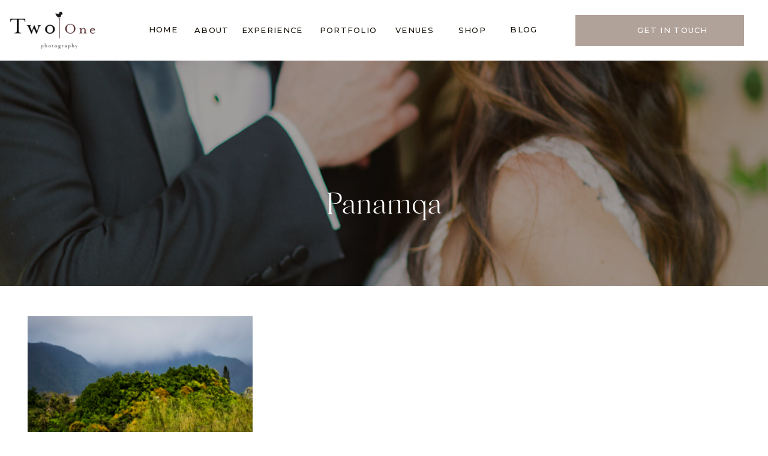

--- FILE ---
content_type: text/html; charset=UTF-8
request_url: https://twoonephotography.com/category/panamqa/
body_size: 20942
content:
<!DOCTYPE html>
<html lang="en-US" prefix="og: https://ogp.me/ns#" class="d">
<head>
<link rel="stylesheet" type="text/css" href="//lib.showit.co/engine/2.6.4/showit.css" />

	<!-- This site is optimized with the Yoast SEO plugin v26.8 - https://yoast.com/product/yoast-seo-wordpress/ -->
	<title>Panamqa Archives ~ Two One Photography</title>
	<link rel="canonical" href="https://twoonephotography.com/category/panamqa/" />
	<meta property="og:locale" content="en_US" />
	<meta property="og:type" content="article" />
	<meta property="og:title" content="Panamqa Archives ~ Two One Photography" />
	<meta property="og:url" content="https://twoonephotography.com/category/panamqa/" />
	<meta property="og:site_name" content="Two One Photography" />
	<meta property="og:image" content="https://twoonephotography.com/wp-content/uploads/2025/09/0008-scaled.jpg" />
	<meta property="og:image:width" content="2560" />
	<meta property="og:image:height" content="1703" />
	<meta property="og:image:type" content="image/jpeg" />
	<meta name="twitter:card" content="summary_large_image" />
	<script type="application/ld+json" class="yoast-schema-graph">{"@context":"https://schema.org","@graph":[{"@type":"CollectionPage","@id":"https://twoonephotography.com/category/panamqa/","url":"https://twoonephotography.com/category/panamqa/","name":"Panamqa Archives ~ Two One Photography","isPartOf":{"@id":"https://twoonephotography.com/#website"},"primaryImageOfPage":{"@id":"https://twoonephotography.com/category/panamqa/#primaryimage"},"image":{"@id":"https://twoonephotography.com/category/panamqa/#primaryimage"},"thumbnailUrl":"https://twoonephotography.com/wp-content/uploads/2018/10/19-1127-pp_gallery/0183.jpg","breadcrumb":{"@id":"https://twoonephotography.com/category/panamqa/#breadcrumb"},"inLanguage":"en-US"},{"@type":"ImageObject","inLanguage":"en-US","@id":"https://twoonephotography.com/category/panamqa/#primaryimage","url":"https://twoonephotography.com/wp-content/uploads/2018/10/19-1127-pp_gallery/0183.jpg","contentUrl":"https://twoonephotography.com/wp-content/uploads/2018/10/19-1127-pp_gallery/0183.jpg","width":6016,"height":4016},{"@type":"BreadcrumbList","@id":"https://twoonephotography.com/category/panamqa/#breadcrumb","itemListElement":[{"@type":"ListItem","position":1,"name":"Home","item":"https://twoonephotography.com/"},{"@type":"ListItem","position":2,"name":"Panamqa"}]},{"@type":"WebSite","@id":"https://twoonephotography.com/#website","url":"https://twoonephotography.com/","name":"www.twoonephotography.com","description":"Best Colorado Wedding Photographer, California and Destination Wedding Photographer","publisher":{"@id":"https://twoonephotography.com/#organization"},"potentialAction":[{"@type":"SearchAction","target":{"@type":"EntryPoint","urlTemplate":"https://twoonephotography.com/?s={search_term_string}"},"query-input":{"@type":"PropertyValueSpecification","valueRequired":true,"valueName":"search_term_string"}}],"inLanguage":"en-US"},{"@type":"Organization","@id":"https://twoonephotography.com/#organization","name":"Two One Photography","url":"https://twoonephotography.com/","logo":{"@type":"ImageObject","inLanguage":"en-US","@id":"https://twoonephotography.com/#/schema/logo/image/","url":"https://twoonephotography.com/wp-content/uploads/2019/01/0907.jpg","contentUrl":"https://twoonephotography.com/wp-content/uploads/2019/01/0907.jpg","width":4831,"height":3221,"caption":"Two One Photography"},"image":{"@id":"https://twoonephotography.com/#/schema/logo/image/"},"sameAs":["https://www.facebook.com/Two-One-Photography-126637770682773/","https://www.instagram.com/twoonephotography/","https://www.pinterest.com/twoonephotog/"]}]}</script>
	<!-- / Yoast SEO plugin. -->



<!-- Search Engine Optimization by Rank Math - https://rankmath.com/ -->
<title>Panamqa Archives ~ Two One Photography</title>
<meta name="robots" content="index, follow, max-snippet:-1, max-video-preview:-1, max-image-preview:large"/>
<link rel="canonical" href="https://twoonephotography.com/category/panamqa/" />
<meta property="og:locale" content="en_US" />
<meta property="og:type" content="article" />
<meta property="og:title" content="Panamqa Archives ~ Two One Photography" />
<meta property="og:url" content="https://twoonephotography.com/category/panamqa/" />
<meta property="og:site_name" content="www.twoonephotography.com" />
<meta property="article:publisher" content="https://www.facebook.com/Two-One-Photography-126637770682773/" />
<meta name="twitter:card" content="summary_large_image" />
<meta name="twitter:title" content="Panamqa Archives ~ Two One Photography" />
<meta name="twitter:label1" content="Posts" />
<meta name="twitter:data1" content="1" />
<script type="application/ld+json" class="rank-math-schema">{"@context":"https://schema.org","@graph":[{"@type":"Organization","@id":"https://twoonephotography.com/#organization","name":"Two One Photography","sameAs":["https://www.facebook.com/Two-One-Photography-126637770682773/","https://www.instagram.com/twoonephotography/","https://www.pinterest.com/twoonephotog/"]},{"@type":"WebSite","@id":"https://twoonephotography.com/#website","url":"https://twoonephotography.com","name":"www.twoonephotography.com","publisher":{"@id":"https://twoonephotography.com/#organization"},"inLanguage":"en-US"},{"@type":"CollectionPage","@id":"https://twoonephotography.com/category/panamqa/#webpage","url":"https://twoonephotography.com/category/panamqa/","name":"Panamqa Archives ~ Two One Photography","isPartOf":{"@id":"https://twoonephotography.com/#website"},"inLanguage":"en-US"}]}</script>
<!-- /Rank Math WordPress SEO plugin -->

<link rel="alternate" type="application/rss+xml" title="Two One Photography &raquo; Feed" href="https://twoonephotography.com/feed/" />
<link rel="alternate" type="application/rss+xml" title="Two One Photography &raquo; Comments Feed" href="https://twoonephotography.com/comments/feed/" />
<link rel="alternate" type="application/rss+xml" title="Two One Photography &raquo; Panamqa Category Feed" href="https://twoonephotography.com/category/panamqa/feed/" />
		<!-- This site uses the Google Analytics by MonsterInsights plugin v9.11.1 - Using Analytics tracking - https://www.monsterinsights.com/ -->
							<script src="//www.googletagmanager.com/gtag/js?id=G-GVDV6Z8KZR"  data-cfasync="false" data-wpfc-render="false" type="text/javascript" async></script>
			<script data-cfasync="false" data-wpfc-render="false" type="text/javascript">
				var mi_version = '9.11.1';
				var mi_track_user = true;
				var mi_no_track_reason = '';
								var MonsterInsightsDefaultLocations = {"page_location":"https:\/\/twoonephotography.com\/category\/panamqa\/"};
								MonsterInsightsDefaultLocations.page_location = window.location.href;
								if ( typeof MonsterInsightsPrivacyGuardFilter === 'function' ) {
					var MonsterInsightsLocations = (typeof MonsterInsightsExcludeQuery === 'object') ? MonsterInsightsPrivacyGuardFilter( MonsterInsightsExcludeQuery ) : MonsterInsightsPrivacyGuardFilter( MonsterInsightsDefaultLocations );
				} else {
					var MonsterInsightsLocations = (typeof MonsterInsightsExcludeQuery === 'object') ? MonsterInsightsExcludeQuery : MonsterInsightsDefaultLocations;
				}

								var disableStrs = [
										'ga-disable-G-GVDV6Z8KZR',
									];

				/* Function to detect opted out users */
				function __gtagTrackerIsOptedOut() {
					for (var index = 0; index < disableStrs.length; index++) {
						if (document.cookie.indexOf(disableStrs[index] + '=true') > -1) {
							return true;
						}
					}

					return false;
				}

				/* Disable tracking if the opt-out cookie exists. */
				if (__gtagTrackerIsOptedOut()) {
					for (var index = 0; index < disableStrs.length; index++) {
						window[disableStrs[index]] = true;
					}
				}

				/* Opt-out function */
				function __gtagTrackerOptout() {
					for (var index = 0; index < disableStrs.length; index++) {
						document.cookie = disableStrs[index] + '=true; expires=Thu, 31 Dec 2099 23:59:59 UTC; path=/';
						window[disableStrs[index]] = true;
					}
				}

				if ('undefined' === typeof gaOptout) {
					function gaOptout() {
						__gtagTrackerOptout();
					}
				}
								window.dataLayer = window.dataLayer || [];

				window.MonsterInsightsDualTracker = {
					helpers: {},
					trackers: {},
				};
				if (mi_track_user) {
					function __gtagDataLayer() {
						dataLayer.push(arguments);
					}

					function __gtagTracker(type, name, parameters) {
						if (!parameters) {
							parameters = {};
						}

						if (parameters.send_to) {
							__gtagDataLayer.apply(null, arguments);
							return;
						}

						if (type === 'event') {
														parameters.send_to = monsterinsights_frontend.v4_id;
							var hookName = name;
							if (typeof parameters['event_category'] !== 'undefined') {
								hookName = parameters['event_category'] + ':' + name;
							}

							if (typeof MonsterInsightsDualTracker.trackers[hookName] !== 'undefined') {
								MonsterInsightsDualTracker.trackers[hookName](parameters);
							} else {
								__gtagDataLayer('event', name, parameters);
							}
							
						} else {
							__gtagDataLayer.apply(null, arguments);
						}
					}

					__gtagTracker('js', new Date());
					__gtagTracker('set', {
						'developer_id.dZGIzZG': true,
											});
					if ( MonsterInsightsLocations.page_location ) {
						__gtagTracker('set', MonsterInsightsLocations);
					}
										__gtagTracker('config', 'G-GVDV6Z8KZR', {"forceSSL":"true"} );
										window.gtag = __gtagTracker;										(function () {
						/* https://developers.google.com/analytics/devguides/collection/analyticsjs/ */
						/* ga and __gaTracker compatibility shim. */
						var noopfn = function () {
							return null;
						};
						var newtracker = function () {
							return new Tracker();
						};
						var Tracker = function () {
							return null;
						};
						var p = Tracker.prototype;
						p.get = noopfn;
						p.set = noopfn;
						p.send = function () {
							var args = Array.prototype.slice.call(arguments);
							args.unshift('send');
							__gaTracker.apply(null, args);
						};
						var __gaTracker = function () {
							var len = arguments.length;
							if (len === 0) {
								return;
							}
							var f = arguments[len - 1];
							if (typeof f !== 'object' || f === null || typeof f.hitCallback !== 'function') {
								if ('send' === arguments[0]) {
									var hitConverted, hitObject = false, action;
									if ('event' === arguments[1]) {
										if ('undefined' !== typeof arguments[3]) {
											hitObject = {
												'eventAction': arguments[3],
												'eventCategory': arguments[2],
												'eventLabel': arguments[4],
												'value': arguments[5] ? arguments[5] : 1,
											}
										}
									}
									if ('pageview' === arguments[1]) {
										if ('undefined' !== typeof arguments[2]) {
											hitObject = {
												'eventAction': 'page_view',
												'page_path': arguments[2],
											}
										}
									}
									if (typeof arguments[2] === 'object') {
										hitObject = arguments[2];
									}
									if (typeof arguments[5] === 'object') {
										Object.assign(hitObject, arguments[5]);
									}
									if ('undefined' !== typeof arguments[1].hitType) {
										hitObject = arguments[1];
										if ('pageview' === hitObject.hitType) {
											hitObject.eventAction = 'page_view';
										}
									}
									if (hitObject) {
										action = 'timing' === arguments[1].hitType ? 'timing_complete' : hitObject.eventAction;
										hitConverted = mapArgs(hitObject);
										__gtagTracker('event', action, hitConverted);
									}
								}
								return;
							}

							function mapArgs(args) {
								var arg, hit = {};
								var gaMap = {
									'eventCategory': 'event_category',
									'eventAction': 'event_action',
									'eventLabel': 'event_label',
									'eventValue': 'event_value',
									'nonInteraction': 'non_interaction',
									'timingCategory': 'event_category',
									'timingVar': 'name',
									'timingValue': 'value',
									'timingLabel': 'event_label',
									'page': 'page_path',
									'location': 'page_location',
									'title': 'page_title',
									'referrer' : 'page_referrer',
								};
								for (arg in args) {
																		if (!(!args.hasOwnProperty(arg) || !gaMap.hasOwnProperty(arg))) {
										hit[gaMap[arg]] = args[arg];
									} else {
										hit[arg] = args[arg];
									}
								}
								return hit;
							}

							try {
								f.hitCallback();
							} catch (ex) {
							}
						};
						__gaTracker.create = newtracker;
						__gaTracker.getByName = newtracker;
						__gaTracker.getAll = function () {
							return [];
						};
						__gaTracker.remove = noopfn;
						__gaTracker.loaded = true;
						window['__gaTracker'] = __gaTracker;
					})();
									} else {
										console.log("");
					(function () {
						function __gtagTracker() {
							return null;
						}

						window['__gtagTracker'] = __gtagTracker;
						window['gtag'] = __gtagTracker;
					})();
									}
			</script>
							<!-- / Google Analytics by MonsterInsights -->
		<script type="text/javascript">
/* <![CDATA[ */
window._wpemojiSettings = {"baseUrl":"https:\/\/s.w.org\/images\/core\/emoji\/16.0.1\/72x72\/","ext":".png","svgUrl":"https:\/\/s.w.org\/images\/core\/emoji\/16.0.1\/svg\/","svgExt":".svg","source":{"concatemoji":"https:\/\/twoonephotography.com\/wp-includes\/js\/wp-emoji-release.min.js?ver=6.8.3"}};
/*! This file is auto-generated */
!function(s,n){var o,i,e;function c(e){try{var t={supportTests:e,timestamp:(new Date).valueOf()};sessionStorage.setItem(o,JSON.stringify(t))}catch(e){}}function p(e,t,n){e.clearRect(0,0,e.canvas.width,e.canvas.height),e.fillText(t,0,0);var t=new Uint32Array(e.getImageData(0,0,e.canvas.width,e.canvas.height).data),a=(e.clearRect(0,0,e.canvas.width,e.canvas.height),e.fillText(n,0,0),new Uint32Array(e.getImageData(0,0,e.canvas.width,e.canvas.height).data));return t.every(function(e,t){return e===a[t]})}function u(e,t){e.clearRect(0,0,e.canvas.width,e.canvas.height),e.fillText(t,0,0);for(var n=e.getImageData(16,16,1,1),a=0;a<n.data.length;a++)if(0!==n.data[a])return!1;return!0}function f(e,t,n,a){switch(t){case"flag":return n(e,"\ud83c\udff3\ufe0f\u200d\u26a7\ufe0f","\ud83c\udff3\ufe0f\u200b\u26a7\ufe0f")?!1:!n(e,"\ud83c\udde8\ud83c\uddf6","\ud83c\udde8\u200b\ud83c\uddf6")&&!n(e,"\ud83c\udff4\udb40\udc67\udb40\udc62\udb40\udc65\udb40\udc6e\udb40\udc67\udb40\udc7f","\ud83c\udff4\u200b\udb40\udc67\u200b\udb40\udc62\u200b\udb40\udc65\u200b\udb40\udc6e\u200b\udb40\udc67\u200b\udb40\udc7f");case"emoji":return!a(e,"\ud83e\udedf")}return!1}function g(e,t,n,a){var r="undefined"!=typeof WorkerGlobalScope&&self instanceof WorkerGlobalScope?new OffscreenCanvas(300,150):s.createElement("canvas"),o=r.getContext("2d",{willReadFrequently:!0}),i=(o.textBaseline="top",o.font="600 32px Arial",{});return e.forEach(function(e){i[e]=t(o,e,n,a)}),i}function t(e){var t=s.createElement("script");t.src=e,t.defer=!0,s.head.appendChild(t)}"undefined"!=typeof Promise&&(o="wpEmojiSettingsSupports",i=["flag","emoji"],n.supports={everything:!0,everythingExceptFlag:!0},e=new Promise(function(e){s.addEventListener("DOMContentLoaded",e,{once:!0})}),new Promise(function(t){var n=function(){try{var e=JSON.parse(sessionStorage.getItem(o));if("object"==typeof e&&"number"==typeof e.timestamp&&(new Date).valueOf()<e.timestamp+604800&&"object"==typeof e.supportTests)return e.supportTests}catch(e){}return null}();if(!n){if("undefined"!=typeof Worker&&"undefined"!=typeof OffscreenCanvas&&"undefined"!=typeof URL&&URL.createObjectURL&&"undefined"!=typeof Blob)try{var e="postMessage("+g.toString()+"("+[JSON.stringify(i),f.toString(),p.toString(),u.toString()].join(",")+"));",a=new Blob([e],{type:"text/javascript"}),r=new Worker(URL.createObjectURL(a),{name:"wpTestEmojiSupports"});return void(r.onmessage=function(e){c(n=e.data),r.terminate(),t(n)})}catch(e){}c(n=g(i,f,p,u))}t(n)}).then(function(e){for(var t in e)n.supports[t]=e[t],n.supports.everything=n.supports.everything&&n.supports[t],"flag"!==t&&(n.supports.everythingExceptFlag=n.supports.everythingExceptFlag&&n.supports[t]);n.supports.everythingExceptFlag=n.supports.everythingExceptFlag&&!n.supports.flag,n.DOMReady=!1,n.readyCallback=function(){n.DOMReady=!0}}).then(function(){return e}).then(function(){var e;n.supports.everything||(n.readyCallback(),(e=n.source||{}).concatemoji?t(e.concatemoji):e.wpemoji&&e.twemoji&&(t(e.twemoji),t(e.wpemoji)))}))}((window,document),window._wpemojiSettings);
/* ]]> */
</script>
<style id='wp-emoji-styles-inline-css' type='text/css'>

	img.wp-smiley, img.emoji {
		display: inline !important;
		border: none !important;
		box-shadow: none !important;
		height: 1em !important;
		width: 1em !important;
		margin: 0 0.07em !important;
		vertical-align: -0.1em !important;
		background: none !important;
		padding: 0 !important;
	}
</style>
<link rel='stylesheet' id='wp-block-library-css' href='https://twoonephotography.com/wp-includes/css/dist/block-library/style.min.css?ver=6.8.3' type='text/css' media='all' />
<style id='classic-theme-styles-inline-css' type='text/css'>
/*! This file is auto-generated */
.wp-block-button__link{color:#fff;background-color:#32373c;border-radius:9999px;box-shadow:none;text-decoration:none;padding:calc(.667em + 2px) calc(1.333em + 2px);font-size:1.125em}.wp-block-file__button{background:#32373c;color:#fff;text-decoration:none}
</style>
<style id='global-styles-inline-css' type='text/css'>
:root{--wp--preset--aspect-ratio--square: 1;--wp--preset--aspect-ratio--4-3: 4/3;--wp--preset--aspect-ratio--3-4: 3/4;--wp--preset--aspect-ratio--3-2: 3/2;--wp--preset--aspect-ratio--2-3: 2/3;--wp--preset--aspect-ratio--16-9: 16/9;--wp--preset--aspect-ratio--9-16: 9/16;--wp--preset--color--black: #000000;--wp--preset--color--cyan-bluish-gray: #abb8c3;--wp--preset--color--white: #ffffff;--wp--preset--color--pale-pink: #f78da7;--wp--preset--color--vivid-red: #cf2e2e;--wp--preset--color--luminous-vivid-orange: #ff6900;--wp--preset--color--luminous-vivid-amber: #fcb900;--wp--preset--color--light-green-cyan: #7bdcb5;--wp--preset--color--vivid-green-cyan: #00d084;--wp--preset--color--pale-cyan-blue: #8ed1fc;--wp--preset--color--vivid-cyan-blue: #0693e3;--wp--preset--color--vivid-purple: #9b51e0;--wp--preset--gradient--vivid-cyan-blue-to-vivid-purple: linear-gradient(135deg,rgba(6,147,227,1) 0%,rgb(155,81,224) 100%);--wp--preset--gradient--light-green-cyan-to-vivid-green-cyan: linear-gradient(135deg,rgb(122,220,180) 0%,rgb(0,208,130) 100%);--wp--preset--gradient--luminous-vivid-amber-to-luminous-vivid-orange: linear-gradient(135deg,rgba(252,185,0,1) 0%,rgba(255,105,0,1) 100%);--wp--preset--gradient--luminous-vivid-orange-to-vivid-red: linear-gradient(135deg,rgba(255,105,0,1) 0%,rgb(207,46,46) 100%);--wp--preset--gradient--very-light-gray-to-cyan-bluish-gray: linear-gradient(135deg,rgb(238,238,238) 0%,rgb(169,184,195) 100%);--wp--preset--gradient--cool-to-warm-spectrum: linear-gradient(135deg,rgb(74,234,220) 0%,rgb(151,120,209) 20%,rgb(207,42,186) 40%,rgb(238,44,130) 60%,rgb(251,105,98) 80%,rgb(254,248,76) 100%);--wp--preset--gradient--blush-light-purple: linear-gradient(135deg,rgb(255,206,236) 0%,rgb(152,150,240) 100%);--wp--preset--gradient--blush-bordeaux: linear-gradient(135deg,rgb(254,205,165) 0%,rgb(254,45,45) 50%,rgb(107,0,62) 100%);--wp--preset--gradient--luminous-dusk: linear-gradient(135deg,rgb(255,203,112) 0%,rgb(199,81,192) 50%,rgb(65,88,208) 100%);--wp--preset--gradient--pale-ocean: linear-gradient(135deg,rgb(255,245,203) 0%,rgb(182,227,212) 50%,rgb(51,167,181) 100%);--wp--preset--gradient--electric-grass: linear-gradient(135deg,rgb(202,248,128) 0%,rgb(113,206,126) 100%);--wp--preset--gradient--midnight: linear-gradient(135deg,rgb(2,3,129) 0%,rgb(40,116,252) 100%);--wp--preset--font-size--small: 13px;--wp--preset--font-size--medium: 20px;--wp--preset--font-size--large: 36px;--wp--preset--font-size--x-large: 42px;--wp--preset--font-family--inter: "Inter", sans-serif;--wp--preset--font-family--cardo: Cardo;--wp--preset--spacing--20: 0.44rem;--wp--preset--spacing--30: 0.67rem;--wp--preset--spacing--40: 1rem;--wp--preset--spacing--50: 1.5rem;--wp--preset--spacing--60: 2.25rem;--wp--preset--spacing--70: 3.38rem;--wp--preset--spacing--80: 5.06rem;--wp--preset--shadow--natural: 6px 6px 9px rgba(0, 0, 0, 0.2);--wp--preset--shadow--deep: 12px 12px 50px rgba(0, 0, 0, 0.4);--wp--preset--shadow--sharp: 6px 6px 0px rgba(0, 0, 0, 0.2);--wp--preset--shadow--outlined: 6px 6px 0px -3px rgba(255, 255, 255, 1), 6px 6px rgba(0, 0, 0, 1);--wp--preset--shadow--crisp: 6px 6px 0px rgba(0, 0, 0, 1);}:where(.is-layout-flex){gap: 0.5em;}:where(.is-layout-grid){gap: 0.5em;}body .is-layout-flex{display: flex;}.is-layout-flex{flex-wrap: wrap;align-items: center;}.is-layout-flex > :is(*, div){margin: 0;}body .is-layout-grid{display: grid;}.is-layout-grid > :is(*, div){margin: 0;}:where(.wp-block-columns.is-layout-flex){gap: 2em;}:where(.wp-block-columns.is-layout-grid){gap: 2em;}:where(.wp-block-post-template.is-layout-flex){gap: 1.25em;}:where(.wp-block-post-template.is-layout-grid){gap: 1.25em;}.has-black-color{color: var(--wp--preset--color--black) !important;}.has-cyan-bluish-gray-color{color: var(--wp--preset--color--cyan-bluish-gray) !important;}.has-white-color{color: var(--wp--preset--color--white) !important;}.has-pale-pink-color{color: var(--wp--preset--color--pale-pink) !important;}.has-vivid-red-color{color: var(--wp--preset--color--vivid-red) !important;}.has-luminous-vivid-orange-color{color: var(--wp--preset--color--luminous-vivid-orange) !important;}.has-luminous-vivid-amber-color{color: var(--wp--preset--color--luminous-vivid-amber) !important;}.has-light-green-cyan-color{color: var(--wp--preset--color--light-green-cyan) !important;}.has-vivid-green-cyan-color{color: var(--wp--preset--color--vivid-green-cyan) !important;}.has-pale-cyan-blue-color{color: var(--wp--preset--color--pale-cyan-blue) !important;}.has-vivid-cyan-blue-color{color: var(--wp--preset--color--vivid-cyan-blue) !important;}.has-vivid-purple-color{color: var(--wp--preset--color--vivid-purple) !important;}.has-black-background-color{background-color: var(--wp--preset--color--black) !important;}.has-cyan-bluish-gray-background-color{background-color: var(--wp--preset--color--cyan-bluish-gray) !important;}.has-white-background-color{background-color: var(--wp--preset--color--white) !important;}.has-pale-pink-background-color{background-color: var(--wp--preset--color--pale-pink) !important;}.has-vivid-red-background-color{background-color: var(--wp--preset--color--vivid-red) !important;}.has-luminous-vivid-orange-background-color{background-color: var(--wp--preset--color--luminous-vivid-orange) !important;}.has-luminous-vivid-amber-background-color{background-color: var(--wp--preset--color--luminous-vivid-amber) !important;}.has-light-green-cyan-background-color{background-color: var(--wp--preset--color--light-green-cyan) !important;}.has-vivid-green-cyan-background-color{background-color: var(--wp--preset--color--vivid-green-cyan) !important;}.has-pale-cyan-blue-background-color{background-color: var(--wp--preset--color--pale-cyan-blue) !important;}.has-vivid-cyan-blue-background-color{background-color: var(--wp--preset--color--vivid-cyan-blue) !important;}.has-vivid-purple-background-color{background-color: var(--wp--preset--color--vivid-purple) !important;}.has-black-border-color{border-color: var(--wp--preset--color--black) !important;}.has-cyan-bluish-gray-border-color{border-color: var(--wp--preset--color--cyan-bluish-gray) !important;}.has-white-border-color{border-color: var(--wp--preset--color--white) !important;}.has-pale-pink-border-color{border-color: var(--wp--preset--color--pale-pink) !important;}.has-vivid-red-border-color{border-color: var(--wp--preset--color--vivid-red) !important;}.has-luminous-vivid-orange-border-color{border-color: var(--wp--preset--color--luminous-vivid-orange) !important;}.has-luminous-vivid-amber-border-color{border-color: var(--wp--preset--color--luminous-vivid-amber) !important;}.has-light-green-cyan-border-color{border-color: var(--wp--preset--color--light-green-cyan) !important;}.has-vivid-green-cyan-border-color{border-color: var(--wp--preset--color--vivid-green-cyan) !important;}.has-pale-cyan-blue-border-color{border-color: var(--wp--preset--color--pale-cyan-blue) !important;}.has-vivid-cyan-blue-border-color{border-color: var(--wp--preset--color--vivid-cyan-blue) !important;}.has-vivid-purple-border-color{border-color: var(--wp--preset--color--vivid-purple) !important;}.has-vivid-cyan-blue-to-vivid-purple-gradient-background{background: var(--wp--preset--gradient--vivid-cyan-blue-to-vivid-purple) !important;}.has-light-green-cyan-to-vivid-green-cyan-gradient-background{background: var(--wp--preset--gradient--light-green-cyan-to-vivid-green-cyan) !important;}.has-luminous-vivid-amber-to-luminous-vivid-orange-gradient-background{background: var(--wp--preset--gradient--luminous-vivid-amber-to-luminous-vivid-orange) !important;}.has-luminous-vivid-orange-to-vivid-red-gradient-background{background: var(--wp--preset--gradient--luminous-vivid-orange-to-vivid-red) !important;}.has-very-light-gray-to-cyan-bluish-gray-gradient-background{background: var(--wp--preset--gradient--very-light-gray-to-cyan-bluish-gray) !important;}.has-cool-to-warm-spectrum-gradient-background{background: var(--wp--preset--gradient--cool-to-warm-spectrum) !important;}.has-blush-light-purple-gradient-background{background: var(--wp--preset--gradient--blush-light-purple) !important;}.has-blush-bordeaux-gradient-background{background: var(--wp--preset--gradient--blush-bordeaux) !important;}.has-luminous-dusk-gradient-background{background: var(--wp--preset--gradient--luminous-dusk) !important;}.has-pale-ocean-gradient-background{background: var(--wp--preset--gradient--pale-ocean) !important;}.has-electric-grass-gradient-background{background: var(--wp--preset--gradient--electric-grass) !important;}.has-midnight-gradient-background{background: var(--wp--preset--gradient--midnight) !important;}.has-small-font-size{font-size: var(--wp--preset--font-size--small) !important;}.has-medium-font-size{font-size: var(--wp--preset--font-size--medium) !important;}.has-large-font-size{font-size: var(--wp--preset--font-size--large) !important;}.has-x-large-font-size{font-size: var(--wp--preset--font-size--x-large) !important;}
:where(.wp-block-post-template.is-layout-flex){gap: 1.25em;}:where(.wp-block-post-template.is-layout-grid){gap: 1.25em;}
:where(.wp-block-columns.is-layout-flex){gap: 2em;}:where(.wp-block-columns.is-layout-grid){gap: 2em;}
:root :where(.wp-block-pullquote){font-size: 1.5em;line-height: 1.6;}
</style>
<link rel='stylesheet' id='pinsavepinterest-style-css' href='https://twoonephotography.com/wp-content/plugins/simple-pin-it-for-pinterest/style.css?ver=1.0' type='text/css' media='all' />
<link rel='stylesheet' id='woocommerce-layout-css' href='https://twoonephotography.com/wp-content/plugins/woocommerce/assets/css/woocommerce-layout.css?ver=9.8.5' type='text/css' media='all' />
<link rel='stylesheet' id='woocommerce-smallscreen-css' href='https://twoonephotography.com/wp-content/plugins/woocommerce/assets/css/woocommerce-smallscreen.css?ver=9.8.5' type='text/css' media='only screen and (max-width: 768px)' />
<link rel='stylesheet' id='woocommerce-general-css' href='https://twoonephotography.com/wp-content/plugins/woocommerce/assets/css/woocommerce.css?ver=9.8.5' type='text/css' media='all' />
<style id='woocommerce-inline-inline-css' type='text/css'>
.woocommerce form .form-row .required { visibility: visible; }
</style>
<link rel='stylesheet' id='brands-styles-css' href='https://twoonephotography.com/wp-content/plugins/woocommerce/assets/css/brands.css?ver=9.8.5' type='text/css' media='all' />
<link rel='stylesheet' id='pub-style-css' href='https://twoonephotography.com/wp-content/themes/showit/pubs/cgjsrktdt6elcarllan3ig/20260109150916Save8yg/assets/pub.css?ver=1767971368' type='text/css' media='all' />
<script type="text/javascript" src="https://twoonephotography.com/wp-content/plugins/google-analytics-for-wordpress/assets/js/frontend-gtag.min.js?ver=9.11.1" id="monsterinsights-frontend-script-js" async="async" data-wp-strategy="async"></script>
<script data-cfasync="false" data-wpfc-render="false" type="text/javascript" id='monsterinsights-frontend-script-js-extra'>/* <![CDATA[ */
var monsterinsights_frontend = {"js_events_tracking":"true","download_extensions":"doc,pdf,ppt,zip,xls,docx,pptx,xlsx","inbound_paths":"[]","home_url":"https:\/\/twoonephotography.com","hash_tracking":"false","v4_id":"G-GVDV6Z8KZR"};/* ]]> */
</script>
<script type="text/javascript" src="https://twoonephotography.com/wp-includes/js/jquery/jquery.min.js?ver=3.7.1" id="jquery-core-js"></script>
<script type="text/javascript" id="jquery-core-js-after">
/* <![CDATA[ */
$ = jQuery;
/* ]]> */
</script>
<script type="text/javascript" src="https://twoonephotography.com/wp-includes/js/jquery/jquery-migrate.min.js?ver=3.4.1" id="jquery-migrate-js"></script>
<script type="text/javascript" src="https://twoonephotography.com/wp-content/plugins/woocommerce/assets/js/jquery-blockui/jquery.blockUI.min.js?ver=2.7.0-wc.9.8.5" id="jquery-blockui-js" defer="defer" data-wp-strategy="defer"></script>
<script type="text/javascript" id="wc-add-to-cart-js-extra">
/* <![CDATA[ */
var wc_add_to_cart_params = {"ajax_url":"\/wp-admin\/admin-ajax.php","wc_ajax_url":"\/?wc-ajax=%%endpoint%%","i18n_view_cart":"View cart","cart_url":"https:\/\/twoonephotography.com\/cart\/","is_cart":"","cart_redirect_after_add":"no"};
/* ]]> */
</script>
<script type="text/javascript" src="https://twoonephotography.com/wp-content/plugins/woocommerce/assets/js/frontend/add-to-cart.min.js?ver=9.8.5" id="wc-add-to-cart-js" defer="defer" data-wp-strategy="defer"></script>
<script type="text/javascript" src="https://twoonephotography.com/wp-content/plugins/woocommerce/assets/js/js-cookie/js.cookie.min.js?ver=2.1.4-wc.9.8.5" id="js-cookie-js" defer="defer" data-wp-strategy="defer"></script>
<script type="text/javascript" id="woocommerce-js-extra">
/* <![CDATA[ */
var woocommerce_params = {"ajax_url":"\/wp-admin\/admin-ajax.php","wc_ajax_url":"\/?wc-ajax=%%endpoint%%","i18n_password_show":"Show password","i18n_password_hide":"Hide password"};
/* ]]> */
</script>
<script type="text/javascript" src="https://twoonephotography.com/wp-content/plugins/woocommerce/assets/js/frontend/woocommerce.min.js?ver=9.8.5" id="woocommerce-js" defer="defer" data-wp-strategy="defer"></script>
<script type="text/javascript" src="https://twoonephotography.com/wp-content/themes/showit/pubs/cgjsrktdt6elcarllan3ig/20260109150916Save8yg/assets/pub.js?ver=1767971368" id="pub-script-js"></script>
<link rel="https://api.w.org/" href="https://twoonephotography.com/wp-json/" /><link rel="alternate" title="JSON" type="application/json" href="https://twoonephotography.com/wp-json/wp/v2/categories/248" /><link rel="EditURI" type="application/rsd+xml" title="RSD" href="https://twoonephotography.com/xmlrpc.php?rsd" />
<meta name="google-site-verification" content="mhtBNiFzAsxZAFAK5fOiPffpAeSn8prsCGKqqrOhrZI" />
<meta name="p:domain_verify" content="d2304e88027ddd340577dd3a66528fe4"/>	<noscript><style>.woocommerce-product-gallery{ opacity: 1 !important; }</style></noscript>
	<style class='wp-fonts-local' type='text/css'>
@font-face{font-family:Inter;font-style:normal;font-weight:300 900;font-display:fallback;src:url('https://twoonephotography.com/wp-content/plugins/woocommerce/assets/fonts/Inter-VariableFont_slnt,wght.woff2') format('woff2');font-stretch:normal;}
@font-face{font-family:Cardo;font-style:normal;font-weight:400;font-display:fallback;src:url('https://twoonephotography.com/wp-content/plugins/woocommerce/assets/fonts/cardo_normal_400.woff2') format('woff2');}
</style>

<meta charset="UTF-8" />
<meta name="viewport" content="width=device-width, initial-scale=1" />
<link rel="icon" type="image/png" href="//static.showit.co/200/ZYSTytWaSy67P1wVCbBRKw/226083/two_one_photography_tranparent_logo_21_44.png" />
<link rel="preconnect" href="https://static.showit.co" />

<link rel="preconnect" href="https://fonts.googleapis.com">
<link rel="preconnect" href="https://fonts.gstatic.com" crossorigin>
<link href="https://fonts.googleapis.com/css?family=Montserrat:500|EB+Garamond:regular" rel="stylesheet" type="text/css"/>
<style>
@font-face{font-family:Silk Serif;src:url('//static.showit.co/file/RGlRSIl4QayTgPd_LfLK7w/shared/silk_serif_light-webfont.woff');}
</style>
<script id="init_data" type="application/json">
{"mobile":{"w":320},"desktop":{"w":1200,"defaultTrIn":{"type":"fade"},"defaultTrOut":{"type":"fade"},"bgFillType":"color","bgColor":"#000000:0"},"sid":"cgjsrktdt6elcarllan3ig","break":768,"assetURL":"//static.showit.co","contactFormId":"226083/365698","cfAction":"aHR0cHM6Ly9jbGllbnRzZXJ2aWNlLnNob3dpdC5jby9jb250YWN0Zm9ybQ==","sgAction":"aHR0cHM6Ly9jbGllbnRzZXJ2aWNlLnNob3dpdC5jby9zb2NpYWxncmlk","blockData":[{"slug":"mobile-nav","visible":"m","states":[{"d":{"bgMediaType":"none"},"m":{"bgMediaType":"none"},"slug":"view-1"},{"d":{"bgMediaType":"none"},"m":{"bgMediaType":"none"},"slug":"view-1-1"}],"d":{"h":200,"w":1200,"bgFillType":"color","bgColor":"#ffffff","bgMediaType":"none"},"m":{"h":930,"w":320,"locking":{"side":"t"},"nature":"wH","bgFillType":"color","bgColor":"#ffffff:95","bgMediaType":"none"},"stateTrans":[{},{}]},{"slug":"header","visible":"a","states":[{"d":{"bgMediaType":"none"},"m":{"bgMediaType":"none"},"slug":"view-1"},{"d":{"bgMediaType":"none"},"m":{"bgMediaType":"none"},"slug":"view-1-1"}],"d":{"h":101,"w":1200,"locking":{"scrollOffset":1},"bgFillType":"color","bgColor":"colors-7:70","bgMediaType":"none"},"m":{"h":40,"w":320,"locking":{"side":"st","scrollOffset":1},"bgFillType":"color","bgColor":"colors-7","bgMediaType":"none"},"stateTrans":[{},{}]},{"slug":"category-name","visible":"a","states":[],"d":{"h":376,"w":1200,"bgFillType":"color","bgColor":"colors-0","bgMediaType":"image","bgImage":{"key":"IUeUTng9SkuqhlEwdGSUIg/shared/vista_del_lago_ssaa-053_websize.jpg","aspect_ratio":0.66625,"title":"Vista Del Lago SSAA-053_websize","type":"asset"},"bgOpacity":60,"bgPos":"cm","bgScale":"cover","bgScroll":"p"},"m":{"h":200,"w":320,"bgFillType":"color","bgColor":"colors-0","bgMediaType":"image","bgImage":{"key":"IUeUTng9SkuqhlEwdGSUIg/shared/vista_del_lago_ssaa-053_websize.jpg","aspect_ratio":0.66625,"title":"Vista Del Lago SSAA-053_websize","type":"asset"},"bgOpacity":60,"bgPos":"cm","bgScale":"cover","bgScroll":"p"}},{"slug":"sample-posts-delete-this","visible":"a","states":[{"d":{"bgFillType":"color","bgColor":"#000000:0","bgMediaType":"none"},"m":{"bgFillType":"color","bgColor":"#000000:0","bgMediaType":"none"},"slug":"view-1"},{"d":{"bgFillType":"color","bgColor":"#000000:0","bgMediaType":"none"},"m":{"bgFillType":"color","bgColor":"#000000:0","bgMediaType":"none"},"slug":"view-2"},{"d":{"bgFillType":"color","bgColor":"#000000:0","bgMediaType":"none"},"m":{"bgFillType":"color","bgColor":"#000000:0","bgMediaType":"none"},"slug":"view-3"},{"d":{"bgFillType":"color","bgColor":"#000000:0","bgMediaType":"none"},"m":{"bgFillType":"color","bgColor":"#000000:0","bgMediaType":"none"},"slug":"view-4"},{"d":{"bgFillType":"color","bgColor":"#000000:0","bgMediaType":"none"},"m":{"bgFillType":"color","bgColor":"#000000:0","bgMediaType":"none"},"slug":"view-5"},{"d":{"bgFillType":"color","bgColor":"#000000:0","bgMediaType":"none"},"m":{"bgFillType":"color","bgColor":"#000000:0","bgMediaType":"none"},"slug":"view-6"}],"d":{"h":1307,"w":1200,"locking":{"offset":100},"bgFillType":"color","bgColor":"colors-7","bgMediaType":"none"},"m":{"h":3279,"w":320,"locking":{"offset":100},"nature":"dH","bgFillType":"color","bgColor":"#FFFFFF","bgMediaType":"none"},"stateTrans":[{},{},{},{},{},{}]},{"slug":"end-post-loop","visible":"a","states":[],"d":{"h":1,"w":1200,"bgFillType":"color","bgColor":"#FFFFFF","bgMediaType":"none"},"m":{"h":1,"w":320,"bgFillType":"color","bgColor":"#FFFFFF","bgMediaType":"none"}},{"slug":"pagination","visible":"a","states":[],"d":{"h":131,"w":1200,"nature":"dH","bgFillType":"color","bgColor":"colors-7","bgMediaType":"none"},"m":{"h":81,"w":320,"nature":"dH","bgFillType":"color","bgColor":"#FFFFFF","bgMediaType":"none"}},{"slug":"footer","visible":"a","states":[],"d":{"h":537,"w":1200,"bgFillType":"color","bgColor":"colors-7","bgMediaType":"none"},"m":{"h":456,"w":320,"nature":"dH","bgFillType":"color","bgColor":"colors-7","bgMediaType":"none"}}],"elementData":[{"type":"text","visible":"a","id":"mobile-nav_view-1_0","blockId":"mobile-nav","m":{"x":84,"y":379,"w":153,"h":31,"a":0},"d":{"x":1093,"y":84,"w":38,"h":26,"a":0},"pc":[{"type":"hide","block":"mobile-nav"}]},{"type":"text","visible":"a","id":"mobile-nav_view-1_1","blockId":"mobile-nav","m":{"x":84,"y":328,"w":153,"h":31,"a":0},"d":{"x":983,"y":84,"w":65,"h":26,"a":0},"pc":[{"type":"hide","block":"mobile-nav"}]},{"type":"text","visible":"a","id":"mobile-nav_view-1_2","blockId":"mobile-nav","m":{"x":84,"y":277,"w":153,"h":31,"a":0},"d":{"x":885,"y":84,"w":60,"h":26,"a":0},"pc":[{"type":"hide","block":"mobile-nav"}]},{"type":"text","visible":"a","id":"mobile-nav_view-1_3","blockId":"mobile-nav","m":{"x":84,"y":226,"w":153,"h":31,"a":0},"d":{"x":885,"y":84,"w":60,"h":26,"a":0},"pc":[{"type":"hide","block":"mobile-nav"}]},{"type":"text","visible":"a","id":"mobile-nav_view-1_4","blockId":"mobile-nav","m":{"x":84,"y":175,"w":153,"h":31,"a":0},"d":{"x":795,"y":84,"w":52,"h":26,"a":0},"pc":[{"type":"hide","block":"mobile-nav"}]},{"type":"text","visible":"a","id":"mobile-nav_view-1_5","blockId":"mobile-nav","m":{"x":84,"y":124,"w":153,"h":31,"a":0},"d":{"x":705,"y":84,"w":52,"h":26,"a":0},"pc":[{"type":"hide","block":"mobile-nav"}]},{"type":"icon","visible":"m","id":"mobile-nav_view-1_6","blockId":"mobile-nav","m":{"x":278,"y":24,"w":28,"h":24,"a":0},"d":{"x":1161,"y":37,"w":35,"h":35,"a":0},"pc":[{"type":"hide","block":"mobile-nav"}]},{"type":"text","visible":"a","id":"mobile-nav_view-1_7","blockId":"mobile-nav","m":{"x":84,"y":430,"w":153,"h":31,"a":0},"d":{"x":1093,"y":84,"w":38,"h":26,"a":0},"pc":[{"type":"hide","block":"mobile-nav"}]},{"type":"graphic","visible":"a","id":"mobile-nav_view-1_8","blockId":"mobile-nav","m":{"x":91,"y":24,"w":139,"h":84,"a":0},"d":{"x":527,"y":30,"w":146,"h":83,"a":0},"c":{"key":"ZYSTytWaSy67P1wVCbBRKw/226083/two_one_photography_tranparent_logo_21_44.png","aspect_ratio":1.75}},{"type":"line","visible":"a","id":"mobile-nav_view-1_9","blockId":"mobile-nav","m":{"x":48,"y":155,"w":224,"h":1,"a":0},"d":{"x":360,"y":99,"w":480,"h":3,"a":0}},{"type":"line","visible":"a","id":"mobile-nav_view-1_10","blockId":"mobile-nav","m":{"x":48,"y":208,"w":224,"h":1,"a":0},"d":{"x":360,"y":99,"w":480,"h":3,"a":0}},{"type":"line","visible":"a","id":"mobile-nav_view-1_11","blockId":"mobile-nav","m":{"x":48,"y":261,"w":224,"h":1,"a":0},"d":{"x":360,"y":99,"w":480,"h":3,"a":0}},{"type":"line","visible":"a","id":"mobile-nav_view-1_12","blockId":"mobile-nav","m":{"x":48,"y":313,"w":224,"h":1,"a":0},"d":{"x":360,"y":99,"w":480,"h":3,"a":0}},{"type":"line","visible":"a","id":"mobile-nav_view-1_13","blockId":"mobile-nav","m":{"x":48,"y":366,"w":224,"h":1,"a":0},"d":{"x":360,"y":99,"w":480,"h":3,"a":0}},{"type":"line","visible":"a","id":"mobile-nav_view-1_14","blockId":"mobile-nav","m":{"x":48,"y":419,"w":224,"h":1,"a":0},"d":{"x":360,"y":99,"w":480,"h":3,"a":0}},{"type":"icon","visible":"a","id":"mobile-nav_view-1_15","blockId":"mobile-nav","m":{"x":150,"y":596,"w":21,"h":21,"a":0},"d":{"x":550,"y":50,"w":100,"h":100,"a":0}},{"type":"icon","visible":"a","id":"mobile-nav_view-1_16","blockId":"mobile-nav","m":{"x":119,"y":596,"w":21,"h":21,"a":0},"d":{"x":550,"y":50,"w":100,"h":100,"a":0}},{"type":"icon","visible":"a","id":"mobile-nav_view-1_17","blockId":"mobile-nav","m":{"x":181,"y":596,"w":21,"h":21,"a":0},"d":{"x":550,"y":50,"w":100,"h":100,"a":0}},{"type":"line","visible":"a","id":"mobile-nav_view-1_18","blockId":"mobile-nav","m":{"x":48,"y":471,"w":224,"h":1,"a":0},"d":{"x":360,"y":99,"w":480,"h":3,"a":0}},{"type":"text","visible":"a","id":"mobile-nav_view-1_19","blockId":"mobile-nav","m":{"x":84,"y":487,"w":153,"h":31,"a":0},"d":{"x":1093,"y":84,"w":38,"h":26,"a":0}},{"type":"text","visible":"a","id":"mobile-nav_view-1-1_0","blockId":"mobile-nav","m":{"x":84,"y":408,"w":153,"h":31,"a":0},"d":{"x":1093,"y":84,"w":38,"h":26,"a":0},"pc":[{"type":"hide","block":"mobile-nav"}]},{"type":"text","visible":"a","id":"mobile-nav_view-1-1_1","blockId":"mobile-nav","m":{"x":84,"y":357,"w":153,"h":31,"a":0},"d":{"x":983,"y":84,"w":65,"h":26,"a":0},"pc":[{"type":"hide","block":"mobile-nav"}]},{"type":"text","visible":"a","id":"mobile-nav_view-1-1_2","blockId":"mobile-nav","m":{"x":84,"y":306,"w":153,"h":31,"a":0},"d":{"x":885,"y":84,"w":60,"h":26,"a":0},"pc":[{"type":"hide","block":"mobile-nav"}]},{"type":"text","visible":"a","id":"mobile-nav_view-1-1_3","blockId":"mobile-nav","m":{"x":84,"y":255,"w":153,"h":31,"a":0},"d":{"x":885,"y":84,"w":60,"h":26,"a":0},"pc":[{"type":"hide","block":"mobile-nav"}]},{"type":"text","visible":"a","id":"mobile-nav_view-1-1_4","blockId":"mobile-nav","m":{"x":84,"y":204,"w":153,"h":31,"a":0},"d":{"x":795,"y":84,"w":52,"h":26,"a":0},"pc":[{"type":"hide","block":"mobile-nav"}]},{"type":"text","visible":"a","id":"mobile-nav_view-1-1_5","blockId":"mobile-nav","m":{"x":84,"y":153,"w":153,"h":31,"a":0},"d":{"x":705,"y":84,"w":52,"h":26,"a":0},"pc":[{"type":"hide","block":"mobile-nav"}]},{"type":"icon","visible":"m","id":"mobile-nav_view-1-1_6","blockId":"mobile-nav","m":{"x":278,"y":24,"w":28,"h":24,"a":0},"d":{"x":1161,"y":37,"w":35,"h":35,"a":0},"pc":[{"type":"hide","block":"mobile-nav"}]},{"type":"text","visible":"a","id":"mobile-nav_view-1-1_7","blockId":"mobile-nav","m":{"x":84,"y":459,"w":153,"h":31,"a":0},"d":{"x":1093,"y":84,"w":38,"h":26,"a":0},"pc":[{"type":"hide","block":"mobile-nav"}]},{"type":"graphic","visible":"a","id":"mobile-nav_view-1-1_8","blockId":"mobile-nav","m":{"x":91,"y":48,"w":139,"h":84,"a":0},"d":{"x":527,"y":30,"w":146,"h":83,"a":0},"c":{"key":"ZYSTytWaSy67P1wVCbBRKw/226083/two_one_photography_tranparent_logo_21_44.png","aspect_ratio":1.75}},{"type":"line","visible":"a","id":"mobile-nav_view-1-1_9","blockId":"mobile-nav","m":{"x":48,"y":184,"w":224,"h":1,"a":0},"d":{"x":360,"y":99,"w":480,"h":3,"a":0}},{"type":"line","visible":"a","id":"mobile-nav_view-1-1_10","blockId":"mobile-nav","m":{"x":48,"y":237,"w":224,"h":1,"a":0},"d":{"x":360,"y":99,"w":480,"h":3,"a":0}},{"type":"line","visible":"a","id":"mobile-nav_view-1-1_11","blockId":"mobile-nav","m":{"x":48,"y":290,"w":224,"h":1,"a":0},"d":{"x":360,"y":99,"w":480,"h":3,"a":0}},{"type":"line","visible":"a","id":"mobile-nav_view-1-1_12","blockId":"mobile-nav","m":{"x":48,"y":342,"w":224,"h":1,"a":0},"d":{"x":360,"y":99,"w":480,"h":3,"a":0}},{"type":"line","visible":"a","id":"mobile-nav_view-1-1_13","blockId":"mobile-nav","m":{"x":48,"y":395,"w":224,"h":1,"a":0},"d":{"x":360,"y":99,"w":480,"h":3,"a":0}},{"type":"line","visible":"a","id":"mobile-nav_view-1-1_14","blockId":"mobile-nav","m":{"x":48,"y":448,"w":224,"h":1,"a":0},"d":{"x":360,"y":99,"w":480,"h":3,"a":0}},{"type":"icon","visible":"a","id":"mobile-nav_view-1-1_15","blockId":"mobile-nav","m":{"x":150,"y":745,"w":21,"h":21,"a":0},"d":{"x":550,"y":50,"w":100,"h":100,"a":0}},{"type":"icon","visible":"a","id":"mobile-nav_view-1-1_16","blockId":"mobile-nav","m":{"x":119,"y":745,"w":21,"h":21,"a":0},"d":{"x":550,"y":50,"w":100,"h":100,"a":0}},{"type":"icon","visible":"a","id":"mobile-nav_view-1-1_17","blockId":"mobile-nav","m":{"x":181,"y":745,"w":21,"h":21,"a":0},"d":{"x":550,"y":50,"w":100,"h":100,"a":0}},{"type":"line","visible":"a","id":"mobile-nav_view-1-1_18","blockId":"mobile-nav","m":{"x":48,"y":500,"w":224,"h":1,"a":0},"d":{"x":360,"y":99,"w":480,"h":3,"a":0}},{"type":"text","visible":"a","id":"mobile-nav_view-1-1_19","blockId":"mobile-nav","m":{"x":84,"y":516,"w":153,"h":31,"a":0},"d":{"x":1093,"y":84,"w":38,"h":26,"a":0}},{"type":"text","visible":"a","id":"mobile-nav_view-1-1_20","blockId":"mobile-nav","m":{"x":84,"y":549,"w":153,"h":31,"a":0},"d":{"x":1093,"y":84,"w":38,"h":26,"a":0}},{"type":"text","visible":"a","id":"mobile-nav_view-1-1_21","blockId":"mobile-nav","m":{"x":84,"y":583,"w":153,"h":31,"a":0},"d":{"x":1093,"y":84,"w":38,"h":26,"a":0},"pc":[{"type":"hide","block":"mobile-nav"}]},{"type":"text","visible":"a","id":"mobile-nav_view-1-1_22","blockId":"mobile-nav","m":{"x":84,"y":616,"w":153,"h":31,"a":0},"d":{"x":1093,"y":84,"w":38,"h":26,"a":0},"pc":[{"type":"hide","block":"mobile-nav"}]},{"type":"simple","visible":"d","id":"header_view-1_0","blockId":"header","m":{"x":48,"y":6,"w":224,"h":28,"a":0},"d":{"x":919,"y":25,"w":281,"h":52,"a":0}},{"type":"text","visible":"d","id":"header_view-1_1","blockId":"header","m":{"x":53,"y":41,"w":83,"h":21,"a":0},"d":{"x":962,"y":39,"w":238,"h":26,"a":0}},{"type":"text","visible":"d","id":"header_view-1_2","blockId":"header","m":{"x":53,"y":41,"w":83,"h":21,"a":0},"d":{"x":808,"y":38,"w":50,"h":26,"a":0}},{"type":"text","visible":"d","id":"header_view-1_3","blockId":"header","m":{"x":53,"y":41,"w":83,"h":21,"a":0},"d":{"x":616,"y":39,"w":70,"h":26,"a":0}},{"type":"text","visible":"d","id":"header_view-1_4","blockId":"header","m":{"x":53,"y":41,"w":83,"h":21,"a":0},"d":{"x":491,"y":39,"w":99,"h":26,"a":0}},{"type":"text","visible":"d","id":"header_view-1_5","blockId":"header","m":{"x":53,"y":41,"w":83,"h":21,"a":0},"d":{"x":362,"y":39,"w":103,"h":26,"a":0}},{"type":"text","visible":"d","id":"header_view-1_6","blockId":"header","m":{"x":53,"y":41,"w":83,"h":21,"a":0},"d":{"x":284,"y":39,"w":52,"h":26,"a":0}},{"type":"text","visible":"d","id":"header_view-1_7","blockId":"header","m":{"x":53,"y":41,"w":83,"h":21,"a":0},"d":{"x":206,"y":38,"w":52,"h":26,"a":0}},{"type":"simple","visible":"m","id":"header_view-1_8","blockId":"header","m":{"x":260,"y":0,"w":62,"h":41,"a":0},"d":{"x":360,"y":55,"w":480,"h":73.60000000000001,"a":0}},{"type":"icon","visible":"m","id":"header_view-1_9","blockId":"header","m":{"x":266,"y":6,"w":51,"h":28,"a":0},"d":{"x":1161,"y":37,"w":35,"h":35,"a":0},"pc":[{"type":"show","block":"mobile-nav"}]},{"type":"graphic","visible":"d","id":"header_view-1_10","blockId":"header","m":{"x":14,"y":9,"w":139,"h":79,"a":0},"d":{"x":12,"y":12,"w":151,"h":77,"a":0,"lockH":"l"},"c":{"key":"ZYSTytWaSy67P1wVCbBRKw/226083/two_one_photography_tranparent_logo_21_44.png","aspect_ratio":1.75}},{"type":"text","visible":"d","id":"header_view-1_11","blockId":"header","m":{"x":53,"y":41,"w":83,"h":21,"a":0},"d":{"x":712,"y":39,"w":70,"h":26,"a":0}},{"type":"simple","visible":"d","id":"header_view-1-1_0","blockId":"header","m":{"x":48,"y":6,"w":224,"h":28,"a":0},"d":{"x":919,"y":25,"w":281,"h":52,"a":0}},{"type":"text","visible":"d","id":"header_view-1-1_1","blockId":"header","m":{"x":53,"y":41,"w":83,"h":21,"a":0},"d":{"x":947,"y":39,"w":238,"h":26,"a":0}},{"type":"text","visible":"d","id":"header_view-1-1_2","blockId":"header","m":{"x":53,"y":41,"w":83,"h":21,"a":0},"d":{"x":808,"y":38,"w":50,"h":26,"a":0}},{"type":"text","visible":"d","id":"header_view-1-1_3","blockId":"header","m":{"x":53,"y":41,"w":83,"h":21,"a":0},"d":{"x":616,"y":39,"w":70,"h":26,"a":0}},{"type":"text","visible":"d","id":"header_view-1-1_4","blockId":"header","m":{"x":53,"y":41,"w":83,"h":21,"a":0},"d":{"x":491,"y":39,"w":99,"h":26,"a":0}},{"type":"text","visible":"d","id":"header_view-1-1_5","blockId":"header","m":{"x":53,"y":41,"w":83,"h":21,"a":0},"d":{"x":362,"y":39,"w":103,"h":26,"a":0}},{"type":"text","visible":"d","id":"header_view-1-1_6","blockId":"header","m":{"x":53,"y":41,"w":83,"h":21,"a":0},"d":{"x":284,"y":39,"w":52,"h":26,"a":0}},{"type":"text","visible":"d","id":"header_view-1-1_7","blockId":"header","m":{"x":53,"y":41,"w":83,"h":21,"a":0},"d":{"x":206,"y":38,"w":52,"h":26,"a":0}},{"type":"simple","visible":"m","id":"header_view-1-1_8","blockId":"header","m":{"x":260,"y":0,"w":62,"h":41,"a":0},"d":{"x":360,"y":55,"w":480,"h":73.60000000000001,"a":0}},{"type":"icon","visible":"m","id":"header_view-1-1_9","blockId":"header","m":{"x":266,"y":6,"w":51,"h":28,"a":0},"d":{"x":1161,"y":37,"w":35,"h":35,"a":0},"pc":[{"type":"show","block":"mobile-nav"}]},{"type":"graphic","visible":"d","id":"header_view-1-1_10","blockId":"header","m":{"x":14,"y":9,"w":139,"h":79,"a":0},"d":{"x":12,"y":12,"w":151,"h":77,"a":0,"lockH":"l"},"c":{"key":"ZYSTytWaSy67P1wVCbBRKw/226083/two_one_photography_tranparent_logo_21_44.png","aspect_ratio":1.75}},{"type":"text","visible":"d","id":"header_view-1-1_11","blockId":"header","m":{"x":53,"y":41,"w":83,"h":21,"a":0},"d":{"x":712,"y":39,"w":70,"h":26,"a":0}},{"type":"simple","visible":"a","id":"header_view-1-1_12","blockId":"header","m":{"x":48,"y":6,"w":224,"h":28,"a":0},"d":{"x":919,"y":69,"w":281,"h":126,"a":0}},{"type":"text","visible":"d","id":"header_view-1-1_13","blockId":"header","m":{"x":53,"y":41,"w":83,"h":21,"a":0},"d":{"x":941,"y":83,"w":238,"h":26,"a":0}},{"type":"text","visible":"d","id":"header_view-1-1_14","blockId":"header","m":{"x":53,"y":41,"w":83,"h":21,"a":0},"d":{"x":941,"y":119,"w":238,"h":26,"a":0}},{"type":"text","visible":"d","id":"header_view-1-1_15","blockId":"header","m":{"x":53,"y":41,"w":83,"h":21,"a":0},"d":{"x":941,"y":154,"w":238,"h":26,"a":0}},{"type":"text","visible":"a","id":"category-name_0","blockId":"category-name","m":{"x":20,"y":60,"w":280,"h":90,"a":0},"d":{"x":150,"y":218,"w":900,"h":57,"a":0}},{"type":"graphic","visible":"a","id":"sample-posts-delete-this_view-1_0","blockId":"sample-posts-delete-this","m":{"x":22,"y":35,"w":277,"h":290,"a":0,"gs":{"p":105}},"d":{"x":6,"y":50,"w":375,"h":435,"a":0,"gs":{"t":"cover","p":105}},"c":{"key":"TTTKMKnnTc2hI0bMppPJZQ/shared/vista_del_lago_ssaa-088_websize.jpg","aspect_ratio":0.66625}},{"type":"text","visible":"a","id":"sample-posts-delete-this_view-1_1","blockId":"sample-posts-delete-this","m":{"x":22,"y":369,"w":277,"h":20,"a":0},"d":{"x":127,"y":501,"w":254,"h":22,"a":0}},{"type":"simple","visible":"a","id":"sample-posts-delete-this_view-1_2","blockId":"sample-posts-delete-this","m":{"x":22,"y":404,"w":277,"h":1,"a":0},"d":{"x":193,"y":346,"w":1,"h":375,"a":90}},{"type":"text","visible":"a","id":"sample-posts-delete-this_view-1_3","blockId":"sample-posts-delete-this","m":{"x":22,"y":423,"w":277,"h":105,"a":0},"d":{"x":6,"y":550,"w":375,"h":99,"a":0}},{"type":"text","visible":"a","id":"sample-posts-delete-this_view-1_4","blockId":"sample-posts-delete-this","m":{"x":107,"y":343,"w":106,"h":20,"a":0},"d":{"x":6,"y":501,"w":113,"h":22,"a":0}},{"type":"graphic","visible":"a","id":"sample-posts-delete-this_view-2_0","blockId":"sample-posts-delete-this","m":{"x":22,"y":591,"w":277,"h":290,"a":0,"gs":{"p":105}},"d":{"x":413,"y":50,"w":375,"h":435,"a":0,"gs":{"t":"cover","p":105}},"c":{"key":"w09yURmHS4GVO6-6nr0FxA/shared/vista_del_lago_ssaa-156_websize_1.jpg","aspect_ratio":0.66625}},{"type":"text","visible":"a","id":"sample-posts-delete-this_view-2_1","blockId":"sample-posts-delete-this","m":{"x":59,"y":924,"w":203,"h":20,"a":0},"d":{"x":534,"y":501,"w":254,"h":22,"a":0}},{"type":"simple","visible":"a","id":"sample-posts-delete-this_view-2_2","blockId":"sample-posts-delete-this","m":{"x":22,"y":961,"w":277,"h":1,"a":0},"d":{"x":600,"y":346,"w":1,"h":375,"a":90}},{"type":"text","visible":"a","id":"sample-posts-delete-this_view-2_3","blockId":"sample-posts-delete-this","m":{"x":21,"y":982,"w":278,"h":67,"a":0},"d":{"x":413,"y":550,"w":375,"h":66,"a":0}},{"type":"text","visible":"a","id":"sample-posts-delete-this_view-2_4","blockId":"sample-posts-delete-this","m":{"x":59,"y":898,"w":203,"h":20,"a":0},"d":{"x":413,"y":501,"w":113,"h":22,"a":0}},{"type":"graphic","visible":"a","id":"sample-posts-delete-this_view-3_0","blockId":"sample-posts-delete-this","m":{"x":22,"y":1114,"w":277,"h":290,"a":0,"gs":{"p":105}},"d":{"x":819,"y":50,"w":375,"h":435,"a":0,"gs":{"t":"cover","p":105}},"c":{"key":"IUeUTng9SkuqhlEwdGSUIg/shared/vista_del_lago_ssaa-053_websize.jpg","aspect_ratio":0.66625}},{"type":"text","visible":"a","id":"sample-posts-delete-this_view-3_1","blockId":"sample-posts-delete-this","m":{"x":59,"y":1455,"w":203,"h":20,"a":0},"d":{"x":940,"y":501,"w":254,"h":22,"a":0}},{"type":"simple","visible":"a","id":"sample-posts-delete-this_view-3_2","blockId":"sample-posts-delete-this","m":{"x":21,"y":1489,"w":278,"h":1,"a":0},"d":{"x":1006,"y":346,"w":1,"h":375,"a":90}},{"type":"text","visible":"a","id":"sample-posts-delete-this_view-3_3","blockId":"sample-posts-delete-this","m":{"x":22,"y":1509,"w":277,"h":108,"a":0},"d":{"x":819,"y":550,"w":375,"h":99,"a":0}},{"type":"text","visible":"a","id":"sample-posts-delete-this_view-3_4","blockId":"sample-posts-delete-this","m":{"x":59,"y":1430,"w":203,"h":20,"a":0},"d":{"x":819,"y":501,"w":113,"h":22,"a":0}},{"type":"graphic","visible":"a","id":"sample-posts-delete-this_view-4_0","blockId":"sample-posts-delete-this","m":{"x":22,"y":1657,"w":277,"h":290,"a":0,"gs":{"p":105}},"d":{"x":6,"y":684,"w":375,"h":435,"a":0,"gs":{"t":"cover","p":105}},"c":{"key":"NvlvIbmKRiuJoMiZ5pfMaQ/shared/vista_del_lago_ssaa-060_websize.jpg","aspect_ratio":1.50094}},{"type":"text","visible":"a","id":"sample-posts-delete-this_view-4_1","blockId":"sample-posts-delete-this","m":{"x":22,"y":1991,"w":277,"h":20,"a":0},"d":{"x":127,"y":1135,"w":254,"h":22,"a":0}},{"type":"simple","visible":"a","id":"sample-posts-delete-this_view-4_2","blockId":"sample-posts-delete-this","m":{"x":22,"y":2026,"w":277,"h":1,"a":0},"d":{"x":193,"y":980,"w":1,"h":375,"a":90}},{"type":"text","visible":"a","id":"sample-posts-delete-this_view-4_3","blockId":"sample-posts-delete-this","m":{"x":22,"y":2045,"w":277,"h":105,"a":0},"d":{"x":6,"y":1184,"w":375,"h":98,"a":0}},{"type":"text","visible":"a","id":"sample-posts-delete-this_view-4_4","blockId":"sample-posts-delete-this","m":{"x":107,"y":343,"w":106,"h":20,"a":0},"d":{"x":6,"y":1135,"w":113,"h":22,"a":0}},{"type":"graphic","visible":"a","id":"sample-posts-delete-this_view-5_0","blockId":"sample-posts-delete-this","m":{"x":22,"y":2213,"w":277,"h":290,"a":0,"gs":{"p":105}},"d":{"x":413,"y":684,"w":375,"h":435,"a":0,"gs":{"t":"cover","p":105}},"c":{"key":"eEpEpT5wQOq81sCBCAiOIg/shared/vista_del_lago_ssaa-172_websize.jpg","aspect_ratio":0.66625}},{"type":"text","visible":"a","id":"sample-posts-delete-this_view-5_1","blockId":"sample-posts-delete-this","m":{"x":59,"y":2546,"w":203,"h":20,"a":0},"d":{"x":534,"y":1135,"w":254,"h":22,"a":0}},{"type":"simple","visible":"a","id":"sample-posts-delete-this_view-5_2","blockId":"sample-posts-delete-this","m":{"x":22,"y":2583,"w":277,"h":1,"a":0},"d":{"x":600,"y":980,"w":1,"h":375,"a":90}},{"type":"text","visible":"a","id":"sample-posts-delete-this_view-5_3","blockId":"sample-posts-delete-this","m":{"x":21,"y":2604,"w":278,"h":67,"a":0},"d":{"x":413,"y":1184,"w":375,"h":66,"a":0}},{"type":"text","visible":"a","id":"sample-posts-delete-this_view-5_4","blockId":"sample-posts-delete-this","m":{"x":59,"y":2520,"w":203,"h":20,"a":0},"d":{"x":413,"y":1135,"w":113,"h":22,"a":0}},{"type":"graphic","visible":"a","id":"sample-posts-delete-this_view-6_0","blockId":"sample-posts-delete-this","m":{"x":22,"y":2736,"w":277,"h":290,"a":0,"gs":{"p":105}},"d":{"x":819,"y":684,"w":375,"h":435,"a":0,"gs":{"t":"cover","p":105}},"c":{"key":"xHAobarKQy-_kdNkoQUF6Q/shared/vista_del_lago_ssaa-073_websize.jpg","aspect_ratio":0.66625}},{"type":"text","visible":"a","id":"sample-posts-delete-this_view-6_1","blockId":"sample-posts-delete-this","m":{"x":59,"y":3077,"w":203,"h":20,"a":0},"d":{"x":940,"y":1135,"w":254,"h":22,"a":0}},{"type":"simple","visible":"a","id":"sample-posts-delete-this_view-6_2","blockId":"sample-posts-delete-this","m":{"x":21,"y":3111,"w":278,"h":1,"a":0},"d":{"x":1006,"y":980,"w":1,"h":375,"a":90}},{"type":"text","visible":"a","id":"sample-posts-delete-this_view-6_3","blockId":"sample-posts-delete-this","m":{"x":22,"y":3131,"w":277,"h":108,"a":0},"d":{"x":819,"y":1184,"w":375,"h":98,"a":0}},{"type":"text","visible":"a","id":"sample-posts-delete-this_view-6_4","blockId":"sample-posts-delete-this","m":{"x":59,"y":3052,"w":203,"h":20,"a":0},"d":{"x":819,"y":1135,"w":113,"h":22,"a":0}},{"type":"text","visible":"a","id":"pagination_0","blockId":"pagination","m":{"x":159,"y":29,"w":145,"h":26,"a":0},"d":{"x":962,"y":67,"w":182,"h":29,"a":0}},{"type":"text","visible":"a","id":"pagination_1","blockId":"pagination","m":{"x":16,"y":29,"w":145,"h":26,"a":0},"d":{"x":55,"y":67,"w":311,"h":29,"a":0}},{"type":"simple","visible":"a","id":"pagination_2","blockId":"pagination","m":{"x":54,"y":275,"w":247,"h":1,"a":0},"d":{"x":599,"y":-494,"w":1,"h":1089,"a":90}},{"type":"simple","visible":"a","id":"footer_0","blockId":"footer","m":{"x":-6,"y":389,"w":332,"h":69,"a":0},"d":{"x":0,"y":488,"w":1200,"h":49,"a":0,"lockH":"s"}},{"type":"text","visible":"a","id":"footer_1","blockId":"footer","m":{"x":15,"y":408,"w":291,"h":16,"a":0},"d":{"x":178,"y":504,"w":845,"h":21,"a":0}},{"type":"icon","visible":"a","id":"footer_2","blockId":"footer","m":{"x":89,"y":303,"w":20,"h":20,"a":0},"d":{"x":543,"y":415,"w":19,"h":19,"a":0}},{"type":"icon","visible":"a","id":"footer_3","blockId":"footer","m":{"x":171,"y":303,"w":20,"h":20,"a":0},"d":{"x":591,"y":415,"w":19,"h":19,"a":0}},{"type":"icon","visible":"a","id":"footer_4","blockId":"footer","m":{"x":212,"y":303,"w":20,"h":20,"a":0},"d":{"x":638,"y":415,"w":19,"h":19,"a":0}},{"type":"social","visible":"a","id":"footer_5","blockId":"footer","m":{"x":-6,"y":6,"w":332,"h":90,"a":0},"d":{"x":-49,"y":11,"w":1298,"h":193,"a":0,"lockH":"s"}},{"type":"text","visible":"a","id":"footer_6","blockId":"footer","m":{"x":41,"y":217,"w":239,"h":59,"a":0},"d":{"x":385,"y":334,"w":433,"h":115,"a":0}},{"type":"graphic","visible":"a","id":"footer_7","blockId":"footer","m":{"x":92,"y":134,"w":137,"h":70,"a":0},"d":{"x":517,"y":227,"w":140,"h":70,"a":0},"c":{"key":"ZYSTytWaSy67P1wVCbBRKw/226083/two_one_photography_tranparent_logo_21_44.png","aspect_ratio":1.75}}]}
</script>
<link
rel="stylesheet"
type="text/css"
href="https://cdnjs.cloudflare.com/ajax/libs/animate.css/3.4.0/animate.min.css"
/>


<script src="//lib.showit.co/engine/2.6.4/showit-lib.min.js"></script>
<script src="//lib.showit.co/engine/2.6.4/showit.min.js"></script>
<script>

function initPage(){

}
</script>

<style id="si-page-css">
html.m {background-color:rgba(0,0,0,0);}
html.d {background-color:rgba(0,0,0,0);}
.d .se:has(.st-primary) {border-radius:10px;box-shadow:none;opacity:1;overflow:hidden;transition-duration:0.5s;}
.d .st-primary {padding:10px 14px 10px 14px;border-width:0px;border-color:rgba(24,19,10,1);background-color:rgba(255,255,255,1);background-image:none;border-radius:inherit;transition-duration:0.5s;}
.d .st-primary span {color:rgba(0,0,0,1);font-family:'Montserrat';font-weight:500;font-style:normal;font-size:15px;text-align:left;text-transform:uppercase;letter-spacing:0.1em;line-height:1.8;transition-duration:0.5s;}
.d .se:has(.st-primary:hover), .d .se:has(.trigger-child-hovers:hover .st-primary) {}
.d .st-primary.se-button:hover, .d .trigger-child-hovers:hover .st-primary.se-button {background-color:rgba(255,255,255,1);background-image:none;transition-property:background-color,background-image;}
.d .st-primary.se-button:hover span, .d .trigger-child-hovers:hover .st-primary.se-button span {}
.m .se:has(.st-primary) {border-radius:10px;box-shadow:none;opacity:1;overflow:hidden;}
.m .st-primary {padding:10px 14px 10px 14px;border-width:0px;border-color:rgba(24,19,10,1);background-color:rgba(255,255,255,1);background-image:none;border-radius:inherit;}
.m .st-primary span {color:rgba(0,0,0,1);font-family:'Montserrat';font-weight:500;font-style:normal;font-size:14px;text-align:center;text-transform:uppercase;letter-spacing:0.1em;line-height:1.8;}
.d .se:has(.st-secondary) {border-radius:10px;box-shadow:none;opacity:1;overflow:hidden;transition-duration:0.5s;}
.d .st-secondary {padding:10px 14px 10px 14px;border-width:2px;border-color:rgba(255,255,255,1);background-color:rgba(0,0,0,0);background-image:none;border-radius:inherit;transition-duration:0.5s;}
.d .st-secondary span {color:rgba(255,255,255,1);font-family:'Montserrat';font-weight:500;font-style:normal;font-size:15px;text-align:left;text-transform:uppercase;letter-spacing:0.1em;line-height:1.8;transition-duration:0.5s;}
.d .se:has(.st-secondary:hover), .d .se:has(.trigger-child-hovers:hover .st-secondary) {}
.d .st-secondary.se-button:hover, .d .trigger-child-hovers:hover .st-secondary.se-button {border-color:rgba(255,255,255,0.7);background-color:rgba(0,0,0,0);background-image:none;transition-property:border-color,background-color,background-image;}
.d .st-secondary.se-button:hover span, .d .trigger-child-hovers:hover .st-secondary.se-button span {color:rgba(255,255,255,0.7);transition-property:color;}
.m .se:has(.st-secondary) {border-radius:10px;box-shadow:none;opacity:1;overflow:hidden;}
.m .st-secondary {padding:10px 14px 10px 14px;border-width:2px;border-color:rgba(255,255,255,1);background-color:rgba(0,0,0,0);background-image:none;border-radius:inherit;}
.m .st-secondary span {color:rgba(255,255,255,1);font-family:'Montserrat';font-weight:500;font-style:normal;font-size:14px;text-align:center;text-transform:uppercase;letter-spacing:0.1em;line-height:1.8;}
.d .st-d-title,.d .se-wpt h1 {color:rgba(24,19,10,1);text-transform:uppercase;line-height:1.2;letter-spacing:0.1em;font-size:54px;text-align:center;font-family:'Silk Serif';font-weight:400;font-style:normal;}
.d .se-wpt h1 {margin-bottom:30px;}
.d .st-d-title.se-rc a {color:rgba(24,19,10,1);}
.d .st-d-title.se-rc a:hover {text-decoration:underline;color:rgba(24,19,10,1);opacity:0.8;}
.m .st-m-title,.m .se-wpt h1 {color:rgba(24,19,10,1);text-transform:uppercase;line-height:1.2;letter-spacing:0.1em;font-size:36px;text-align:center;font-family:'Silk Serif';font-weight:400;font-style:normal;}
.m .se-wpt h1 {margin-bottom:20px;}
.m .st-m-title.se-rc a {color:rgba(24,19,10,1);}
.m .st-m-title.se-rc a:hover {text-decoration:underline;color:rgba(24,19,10,1);opacity:0.8;}
.d .st-d-heading,.d .se-wpt h2 {color:rgba(177,162,153,1);line-height:1.2;letter-spacing:0em;font-size:50px;text-align:center;font-family:'Silk Serif';font-weight:400;font-style:normal;}
.d .se-wpt h2 {margin-bottom:24px;}
.d .st-d-heading.se-rc a {color:rgba(177,162,153,1);}
.d .st-d-heading.se-rc a:hover {text-decoration:underline;color:rgba(177,162,153,1);opacity:0.8;}
.m .st-m-heading,.m .se-wpt h2 {color:rgba(177,162,153,1);line-height:1.2;letter-spacing:0em;font-size:36px;text-align:center;font-family:'Silk Serif';font-weight:400;font-style:normal;}
.m .se-wpt h2 {margin-bottom:20px;}
.m .st-m-heading.se-rc a {color:rgba(177,162,153,1);}
.m .st-m-heading.se-rc a:hover {text-decoration:underline;color:rgba(177,162,153,1);opacity:0.8;}
.d .st-d-subheading,.d .se-wpt h3 {color:rgba(24,19,10,1);text-transform:uppercase;line-height:1.8;letter-spacing:0.1em;font-size:15px;text-align:left;font-family:'Montserrat';font-weight:500;font-style:normal;}
.d .se-wpt h3 {margin-bottom:18px;}
.d .st-d-subheading.se-rc a {color:rgba(24,19,10,1);}
.d .st-d-subheading.se-rc a:hover {text-decoration:underline;color:rgba(24,19,10,1);opacity:0.8;}
.m .st-m-subheading,.m .se-wpt h3 {color:rgba(24,19,10,1);text-transform:uppercase;line-height:1.8;letter-spacing:0.1em;font-size:14px;text-align:center;font-family:'Montserrat';font-weight:500;font-style:normal;}
.m .se-wpt h3 {margin-bottom:18px;}
.m .st-m-subheading.se-rc a {color:rgba(24,19,10,1);}
.m .st-m-subheading.se-rc a:hover {text-decoration:underline;color:rgba(24,19,10,1);opacity:0.8;}
.d .st-d-paragraph {color:rgba(0,0,0,1);line-height:1.8;letter-spacing:0em;font-size:16px;text-align:justify;font-family:'EB Garamond';font-weight:400;font-style:normal;}
.d .se-wpt p {margin-bottom:16px;}
.d .st-d-paragraph.se-rc a {color:rgba(0,0,0,1);}
.d .st-d-paragraph.se-rc a:hover {text-decoration:underline;color:rgba(0,0,0,1);opacity:0.8;}
.m .st-m-paragraph {color:rgba(0,0,0,1);line-height:1.8;letter-spacing:0em;font-size:15px;text-align:center;font-family:'EB Garamond';font-weight:400;font-style:normal;}
.m .se-wpt p {margin-bottom:16px;}
.m .st-m-paragraph.se-rc a {color:rgba(0,0,0,1);}
.m .st-m-paragraph.se-rc a:hover {text-decoration:underline;color:rgba(0,0,0,1);opacity:0.8;}
.sib-mobile-nav {z-index:50;}
.m .sib-mobile-nav {height:930px;display:none;}
.d .sib-mobile-nav {height:200px;display:none;}
.m .sib-mobile-nav .ss-bg {background-color:rgba(255,255,255,0.95);}
.d .sib-mobile-nav .ss-bg {background-color:rgba(255,255,255,1);}
.m .sib-mobile-nav.sb-nm-wH .sc {height:930px;}
.m .sib-mobile-nav .sis-mobile-nav_view-1 {}
.d .sib-mobile-nav .sis-mobile-nav_view-1 {}
.d .sie-mobile-nav_view-1_0 {left:1093px;top:84px;width:38px;height:26px;}
.m .sie-mobile-nav_view-1_0 {left:84px;top:379px;width:153px;height:31px;}
.d .sie-mobile-nav_view-1_0-text {color:rgba(81,80,78,1);line-height:1.8;letter-spacing:0.1em;font-size:16px;text-align:justify;}
.m .sie-mobile-nav_view-1_0-text {text-transform:uppercase;letter-spacing:0.1em;text-align:center;font-family:'Montserrat';font-weight:500;font-style:normal;}
.d .sie-mobile-nav_view-1_1 {left:983px;top:84px;width:65px;height:26px;}
.m .sie-mobile-nav_view-1_1 {left:84px;top:328px;width:153px;height:31px;}
.d .sie-mobile-nav_view-1_1-text {color:rgba(81,80,78,1);line-height:1.8;letter-spacing:0.1em;font-size:16px;text-align:justify;}
.m .sie-mobile-nav_view-1_1-text {text-transform:uppercase;letter-spacing:0.1em;font-size:14px;text-align:center;font-family:'Montserrat';font-weight:500;font-style:normal;}
.d .sie-mobile-nav_view-1_2 {left:885px;top:84px;width:60px;height:26px;}
.m .sie-mobile-nav_view-1_2 {left:84px;top:277px;width:153px;height:31px;}
.d .sie-mobile-nav_view-1_2-text {color:rgba(81,80,78,1);line-height:1.8;letter-spacing:0.1em;font-size:16px;text-align:justify;}
.m .sie-mobile-nav_view-1_2-text {text-transform:uppercase;letter-spacing:0.1em;font-size:14px;text-align:center;font-family:'Montserrat';font-weight:500;font-style:normal;}
.d .sie-mobile-nav_view-1_3 {left:885px;top:84px;width:60px;height:26px;}
.m .sie-mobile-nav_view-1_3 {left:84px;top:226px;width:153px;height:31px;}
.d .sie-mobile-nav_view-1_3-text {color:rgba(81,80,78,1);line-height:1.8;letter-spacing:0.1em;font-size:16px;text-align:justify;}
.m .sie-mobile-nav_view-1_3-text {text-transform:uppercase;letter-spacing:0.1em;font-size:14px;text-align:center;font-family:'Montserrat';font-weight:500;font-style:normal;}
.d .sie-mobile-nav_view-1_4 {left:795px;top:84px;width:52px;height:26px;}
.m .sie-mobile-nav_view-1_4 {left:84px;top:175px;width:153px;height:31px;}
.d .sie-mobile-nav_view-1_4-text {color:rgba(81,80,78,1);line-height:1.8;letter-spacing:0.1em;font-size:16px;text-align:justify;}
.m .sie-mobile-nav_view-1_4-text {text-transform:uppercase;letter-spacing:0.1em;font-size:14px;text-align:center;font-family:'Montserrat';font-weight:500;font-style:normal;}
.d .sie-mobile-nav_view-1_5 {left:705px;top:84px;width:52px;height:26px;}
.m .sie-mobile-nav_view-1_5 {left:84px;top:124px;width:153px;height:31px;}
.d .sie-mobile-nav_view-1_5-text {color:rgba(81,80,78,1);line-height:1.8;letter-spacing:0.1em;font-size:16px;text-align:justify;}
.m .sie-mobile-nav_view-1_5-text {text-transform:uppercase;letter-spacing:0.1em;font-size:14px;text-align:center;font-family:'Montserrat';font-weight:500;font-style:normal;}
.d .sie-mobile-nav_view-1_6 {left:1161px;top:37px;width:35px;height:35px;display:none;}
.m .sie-mobile-nav_view-1_6 {left:278px;top:24px;width:28px;height:24px;}
.d .sie-mobile-nav_view-1_6 svg {fill:rgba(188,168,156,1);}
.m .sie-mobile-nav_view-1_6 svg {fill:rgba(24,19,10,1);}
.d .sie-mobile-nav_view-1_7 {left:1093px;top:84px;width:38px;height:26px;}
.m .sie-mobile-nav_view-1_7 {left:84px;top:430px;width:153px;height:31px;}
.d .sie-mobile-nav_view-1_7-text {color:rgba(81,80,78,1);line-height:1.8;letter-spacing:0.1em;font-size:16px;text-align:justify;}
.m .sie-mobile-nav_view-1_7-text {text-transform:uppercase;letter-spacing:0.1em;text-align:center;font-family:'Montserrat';font-weight:500;font-style:normal;}
.d .sie-mobile-nav_view-1_8 {left:527px;top:30px;width:146px;height:83px;}
.m .sie-mobile-nav_view-1_8 {left:91px;top:24px;width:139px;height:84px;}
.d .sie-mobile-nav_view-1_8 .se-img {background-repeat:no-repeat;background-size:cover;background-position:50% 50%;border-radius:inherit;}
.m .sie-mobile-nav_view-1_8 .se-img {background-repeat:no-repeat;background-size:cover;background-position:50% 50%;border-radius:inherit;}
.d .sie-mobile-nav_view-1_9 {left:360px;top:99px;width:480px;height:3px;}
.m .sie-mobile-nav_view-1_9 {left:48px;top:155px;width:224px;height:1px;}
.se-line {width:auto;height:auto;}
.sie-mobile-nav_view-1_9 svg {vertical-align:top;overflow:visible;pointer-events:none;box-sizing:content-box;}
.m .sie-mobile-nav_view-1_9 svg {stroke:rgba(204,192,184,1);transform:scaleX(1);padding:0.5px;height:1px;width:224px;}
.d .sie-mobile-nav_view-1_9 svg {stroke:rgba(24,19,10,1);transform:scaleX(1);padding:1.5px;height:3px;width:480px;}
.m .sie-mobile-nav_view-1_9 line {stroke-linecap:butt;stroke-width:1;stroke-dasharray:none;pointer-events:all;}
.d .sie-mobile-nav_view-1_9 line {stroke-linecap:butt;stroke-width:3;stroke-dasharray:none;pointer-events:all;}
.d .sie-mobile-nav_view-1_10 {left:360px;top:99px;width:480px;height:3px;}
.m .sie-mobile-nav_view-1_10 {left:48px;top:208px;width:224px;height:1px;}
.sie-mobile-nav_view-1_10 svg {vertical-align:top;overflow:visible;pointer-events:none;box-sizing:content-box;}
.m .sie-mobile-nav_view-1_10 svg {stroke:rgba(204,192,184,1);transform:scaleX(1);padding:0.5px;height:1px;width:224px;}
.d .sie-mobile-nav_view-1_10 svg {stroke:rgba(24,19,10,1);transform:scaleX(1);padding:1.5px;height:3px;width:480px;}
.m .sie-mobile-nav_view-1_10 line {stroke-linecap:butt;stroke-width:1;stroke-dasharray:none;pointer-events:all;}
.d .sie-mobile-nav_view-1_10 line {stroke-linecap:butt;stroke-width:3;stroke-dasharray:none;pointer-events:all;}
.d .sie-mobile-nav_view-1_11 {left:360px;top:99px;width:480px;height:3px;}
.m .sie-mobile-nav_view-1_11 {left:48px;top:261px;width:224px;height:1px;}
.sie-mobile-nav_view-1_11 svg {vertical-align:top;overflow:visible;pointer-events:none;box-sizing:content-box;}
.m .sie-mobile-nav_view-1_11 svg {stroke:rgba(204,192,184,1);transform:scaleX(1);padding:0.5px;height:1px;width:224px;}
.d .sie-mobile-nav_view-1_11 svg {stroke:rgba(24,19,10,1);transform:scaleX(1);padding:1.5px;height:3px;width:480px;}
.m .sie-mobile-nav_view-1_11 line {stroke-linecap:butt;stroke-width:1;stroke-dasharray:none;pointer-events:all;}
.d .sie-mobile-nav_view-1_11 line {stroke-linecap:butt;stroke-width:3;stroke-dasharray:none;pointer-events:all;}
.d .sie-mobile-nav_view-1_12 {left:360px;top:99px;width:480px;height:3px;}
.m .sie-mobile-nav_view-1_12 {left:48px;top:313px;width:224px;height:1px;}
.sie-mobile-nav_view-1_12 svg {vertical-align:top;overflow:visible;pointer-events:none;box-sizing:content-box;}
.m .sie-mobile-nav_view-1_12 svg {stroke:rgba(204,192,184,1);transform:scaleX(1);padding:0.5px;height:1px;width:224px;}
.d .sie-mobile-nav_view-1_12 svg {stroke:rgba(24,19,10,1);transform:scaleX(1);padding:1.5px;height:3px;width:480px;}
.m .sie-mobile-nav_view-1_12 line {stroke-linecap:butt;stroke-width:1;stroke-dasharray:none;pointer-events:all;}
.d .sie-mobile-nav_view-1_12 line {stroke-linecap:butt;stroke-width:3;stroke-dasharray:none;pointer-events:all;}
.d .sie-mobile-nav_view-1_13 {left:360px;top:99px;width:480px;height:3px;}
.m .sie-mobile-nav_view-1_13 {left:48px;top:366px;width:224px;height:1px;}
.sie-mobile-nav_view-1_13 svg {vertical-align:top;overflow:visible;pointer-events:none;box-sizing:content-box;}
.m .sie-mobile-nav_view-1_13 svg {stroke:rgba(204,192,184,1);transform:scaleX(1);padding:0.5px;height:1px;width:224px;}
.d .sie-mobile-nav_view-1_13 svg {stroke:rgba(24,19,10,1);transform:scaleX(1);padding:1.5px;height:3px;width:480px;}
.m .sie-mobile-nav_view-1_13 line {stroke-linecap:butt;stroke-width:1;stroke-dasharray:none;pointer-events:all;}
.d .sie-mobile-nav_view-1_13 line {stroke-linecap:butt;stroke-width:3;stroke-dasharray:none;pointer-events:all;}
.d .sie-mobile-nav_view-1_14 {left:360px;top:99px;width:480px;height:3px;}
.m .sie-mobile-nav_view-1_14 {left:48px;top:419px;width:224px;height:1px;}
.sie-mobile-nav_view-1_14 svg {vertical-align:top;overflow:visible;pointer-events:none;box-sizing:content-box;}
.m .sie-mobile-nav_view-1_14 svg {stroke:rgba(204,192,184,1);transform:scaleX(1);padding:0.5px;height:1px;width:224px;}
.d .sie-mobile-nav_view-1_14 svg {stroke:rgba(24,19,10,1);transform:scaleX(1);padding:1.5px;height:3px;width:480px;}
.m .sie-mobile-nav_view-1_14 line {stroke-linecap:butt;stroke-width:1;stroke-dasharray:none;pointer-events:all;}
.d .sie-mobile-nav_view-1_14 line {stroke-linecap:butt;stroke-width:3;stroke-dasharray:none;pointer-events:all;}
.d .sie-mobile-nav_view-1_15 {left:550px;top:50px;width:100px;height:100px;}
.m .sie-mobile-nav_view-1_15 {left:150px;top:596px;width:21px;height:21px;}
.d .sie-mobile-nav_view-1_15 svg {fill:rgba(232,222,213,1);}
.m .sie-mobile-nav_view-1_15 svg {fill:rgba(177,162,153,1);}
.d .sie-mobile-nav_view-1_16 {left:550px;top:50px;width:100px;height:100px;}
.m .sie-mobile-nav_view-1_16 {left:119px;top:596px;width:21px;height:21px;}
.d .sie-mobile-nav_view-1_16 svg {fill:rgba(232,222,213,1);}
.m .sie-mobile-nav_view-1_16 svg {fill:rgba(177,162,153,1);}
.d .sie-mobile-nav_view-1_17 {left:550px;top:50px;width:100px;height:100px;}
.m .sie-mobile-nav_view-1_17 {left:181px;top:596px;width:21px;height:21px;}
.d .sie-mobile-nav_view-1_17 svg {fill:rgba(232,222,213,1);}
.m .sie-mobile-nav_view-1_17 svg {fill:rgba(177,162,153,1);}
.d .sie-mobile-nav_view-1_18 {left:360px;top:99px;width:480px;height:3px;}
.m .sie-mobile-nav_view-1_18 {left:48px;top:471px;width:224px;height:1px;}
.sie-mobile-nav_view-1_18 svg {vertical-align:top;overflow:visible;pointer-events:none;box-sizing:content-box;}
.m .sie-mobile-nav_view-1_18 svg {stroke:rgba(204,192,184,1);transform:scaleX(1);padding:0.5px;height:1px;width:224px;}
.d .sie-mobile-nav_view-1_18 svg {stroke:rgba(24,19,10,1);transform:scaleX(1);padding:1.5px;height:3px;width:480px;}
.m .sie-mobile-nav_view-1_18 line {stroke-linecap:butt;stroke-width:1;stroke-dasharray:none;pointer-events:all;}
.d .sie-mobile-nav_view-1_18 line {stroke-linecap:butt;stroke-width:3;stroke-dasharray:none;pointer-events:all;}
.d .sie-mobile-nav_view-1_19 {left:1093px;top:84px;width:38px;height:26px;}
.m .sie-mobile-nav_view-1_19 {left:84px;top:487px;width:153px;height:31px;}
.d .sie-mobile-nav_view-1_19-text {color:rgba(81,80,78,1);line-height:1.8;letter-spacing:0.1em;font-size:16px;text-align:justify;}
.m .sie-mobile-nav_view-1_19-text {text-transform:uppercase;letter-spacing:0.1em;text-align:center;font-family:'Montserrat';font-weight:500;font-style:normal;}
.m .sib-mobile-nav .sis-mobile-nav_view-1-1 {}
.d .sib-mobile-nav .sis-mobile-nav_view-1-1 {}
.d .sie-mobile-nav_view-1-1_0 {left:1093px;top:84px;width:38px;height:26px;}
.m .sie-mobile-nav_view-1-1_0 {left:84px;top:408px;width:153px;height:31px;}
.d .sie-mobile-nav_view-1-1_0-text {color:rgba(81,80,78,1);line-height:1.8;letter-spacing:0.1em;font-size:16px;text-align:justify;}
.m .sie-mobile-nav_view-1-1_0-text {text-transform:uppercase;letter-spacing:0.1em;text-align:center;font-family:'Montserrat';font-weight:500;font-style:normal;}
.d .sie-mobile-nav_view-1-1_1 {left:983px;top:84px;width:65px;height:26px;}
.m .sie-mobile-nav_view-1-1_1 {left:84px;top:357px;width:153px;height:31px;}
.d .sie-mobile-nav_view-1-1_1-text {color:rgba(81,80,78,1);line-height:1.8;letter-spacing:0.1em;font-size:16px;text-align:justify;}
.m .sie-mobile-nav_view-1-1_1-text {text-transform:uppercase;letter-spacing:0.1em;font-size:14px;text-align:center;font-family:'Montserrat';font-weight:500;font-style:normal;}
.d .sie-mobile-nav_view-1-1_2 {left:885px;top:84px;width:60px;height:26px;}
.m .sie-mobile-nav_view-1-1_2 {left:84px;top:306px;width:153px;height:31px;}
.d .sie-mobile-nav_view-1-1_2-text {color:rgba(81,80,78,1);line-height:1.8;letter-spacing:0.1em;font-size:16px;text-align:justify;}
.m .sie-mobile-nav_view-1-1_2-text {text-transform:uppercase;letter-spacing:0.1em;font-size:14px;text-align:center;font-family:'Montserrat';font-weight:500;font-style:normal;}
.d .sie-mobile-nav_view-1-1_3 {left:885px;top:84px;width:60px;height:26px;}
.m .sie-mobile-nav_view-1-1_3 {left:84px;top:255px;width:153px;height:31px;}
.d .sie-mobile-nav_view-1-1_3-text {color:rgba(81,80,78,1);line-height:1.8;letter-spacing:0.1em;font-size:16px;text-align:justify;}
.m .sie-mobile-nav_view-1-1_3-text {text-transform:uppercase;letter-spacing:0.1em;font-size:14px;text-align:center;font-family:'Montserrat';font-weight:500;font-style:normal;}
.d .sie-mobile-nav_view-1-1_4 {left:795px;top:84px;width:52px;height:26px;}
.m .sie-mobile-nav_view-1-1_4 {left:84px;top:204px;width:153px;height:31px;}
.d .sie-mobile-nav_view-1-1_4-text {color:rgba(81,80,78,1);line-height:1.8;letter-spacing:0.1em;font-size:16px;text-align:justify;}
.m .sie-mobile-nav_view-1-1_4-text {text-transform:uppercase;letter-spacing:0.1em;font-size:14px;text-align:center;font-family:'Montserrat';font-weight:500;font-style:normal;}
.d .sie-mobile-nav_view-1-1_5 {left:705px;top:84px;width:52px;height:26px;}
.m .sie-mobile-nav_view-1-1_5 {left:84px;top:153px;width:153px;height:31px;}
.d .sie-mobile-nav_view-1-1_5-text {color:rgba(81,80,78,1);line-height:1.8;letter-spacing:0.1em;font-size:16px;text-align:justify;}
.m .sie-mobile-nav_view-1-1_5-text {text-transform:uppercase;letter-spacing:0.1em;font-size:14px;text-align:center;font-family:'Montserrat';font-weight:500;font-style:normal;}
.d .sie-mobile-nav_view-1-1_6 {left:1161px;top:37px;width:35px;height:35px;display:none;}
.m .sie-mobile-nav_view-1-1_6 {left:278px;top:24px;width:28px;height:24px;}
.d .sie-mobile-nav_view-1-1_6 svg {fill:rgba(188,168,156,1);}
.m .sie-mobile-nav_view-1-1_6 svg {fill:rgba(24,19,10,1);}
.d .sie-mobile-nav_view-1-1_7 {left:1093px;top:84px;width:38px;height:26px;}
.m .sie-mobile-nav_view-1-1_7 {left:84px;top:459px;width:153px;height:31px;}
.d .sie-mobile-nav_view-1-1_7-text {color:rgba(81,80,78,1);line-height:1.8;letter-spacing:0.1em;font-size:16px;text-align:justify;}
.m .sie-mobile-nav_view-1-1_7-text {text-transform:uppercase;letter-spacing:0.1em;text-align:center;font-family:'Montserrat';font-weight:500;font-style:normal;}
.d .sie-mobile-nav_view-1-1_8 {left:527px;top:30px;width:146px;height:83px;}
.m .sie-mobile-nav_view-1-1_8 {left:91px;top:48px;width:139px;height:84px;}
.d .sie-mobile-nav_view-1-1_8 .se-img {background-repeat:no-repeat;background-size:cover;background-position:50% 50%;border-radius:inherit;}
.m .sie-mobile-nav_view-1-1_8 .se-img {background-repeat:no-repeat;background-size:cover;background-position:50% 50%;border-radius:inherit;}
.d .sie-mobile-nav_view-1-1_9 {left:360px;top:99px;width:480px;height:3px;}
.m .sie-mobile-nav_view-1-1_9 {left:48px;top:184px;width:224px;height:1px;}
.sie-mobile-nav_view-1-1_9 svg {vertical-align:top;overflow:visible;pointer-events:none;box-sizing:content-box;}
.m .sie-mobile-nav_view-1-1_9 svg {stroke:rgba(204,192,184,1);transform:scaleX(1);padding:0.5px;height:1px;width:224px;}
.d .sie-mobile-nav_view-1-1_9 svg {stroke:rgba(24,19,10,1);transform:scaleX(1);padding:1.5px;height:3px;width:480px;}
.m .sie-mobile-nav_view-1-1_9 line {stroke-linecap:butt;stroke-width:1;stroke-dasharray:none;pointer-events:all;}
.d .sie-mobile-nav_view-1-1_9 line {stroke-linecap:butt;stroke-width:3;stroke-dasharray:none;pointer-events:all;}
.d .sie-mobile-nav_view-1-1_10 {left:360px;top:99px;width:480px;height:3px;}
.m .sie-mobile-nav_view-1-1_10 {left:48px;top:237px;width:224px;height:1px;}
.sie-mobile-nav_view-1-1_10 svg {vertical-align:top;overflow:visible;pointer-events:none;box-sizing:content-box;}
.m .sie-mobile-nav_view-1-1_10 svg {stroke:rgba(204,192,184,1);transform:scaleX(1);padding:0.5px;height:1px;width:224px;}
.d .sie-mobile-nav_view-1-1_10 svg {stroke:rgba(24,19,10,1);transform:scaleX(1);padding:1.5px;height:3px;width:480px;}
.m .sie-mobile-nav_view-1-1_10 line {stroke-linecap:butt;stroke-width:1;stroke-dasharray:none;pointer-events:all;}
.d .sie-mobile-nav_view-1-1_10 line {stroke-linecap:butt;stroke-width:3;stroke-dasharray:none;pointer-events:all;}
.d .sie-mobile-nav_view-1-1_11 {left:360px;top:99px;width:480px;height:3px;}
.m .sie-mobile-nav_view-1-1_11 {left:48px;top:290px;width:224px;height:1px;}
.sie-mobile-nav_view-1-1_11 svg {vertical-align:top;overflow:visible;pointer-events:none;box-sizing:content-box;}
.m .sie-mobile-nav_view-1-1_11 svg {stroke:rgba(204,192,184,1);transform:scaleX(1);padding:0.5px;height:1px;width:224px;}
.d .sie-mobile-nav_view-1-1_11 svg {stroke:rgba(24,19,10,1);transform:scaleX(1);padding:1.5px;height:3px;width:480px;}
.m .sie-mobile-nav_view-1-1_11 line {stroke-linecap:butt;stroke-width:1;stroke-dasharray:none;pointer-events:all;}
.d .sie-mobile-nav_view-1-1_11 line {stroke-linecap:butt;stroke-width:3;stroke-dasharray:none;pointer-events:all;}
.d .sie-mobile-nav_view-1-1_12 {left:360px;top:99px;width:480px;height:3px;}
.m .sie-mobile-nav_view-1-1_12 {left:48px;top:342px;width:224px;height:1px;}
.sie-mobile-nav_view-1-1_12 svg {vertical-align:top;overflow:visible;pointer-events:none;box-sizing:content-box;}
.m .sie-mobile-nav_view-1-1_12 svg {stroke:rgba(204,192,184,1);transform:scaleX(1);padding:0.5px;height:1px;width:224px;}
.d .sie-mobile-nav_view-1-1_12 svg {stroke:rgba(24,19,10,1);transform:scaleX(1);padding:1.5px;height:3px;width:480px;}
.m .sie-mobile-nav_view-1-1_12 line {stroke-linecap:butt;stroke-width:1;stroke-dasharray:none;pointer-events:all;}
.d .sie-mobile-nav_view-1-1_12 line {stroke-linecap:butt;stroke-width:3;stroke-dasharray:none;pointer-events:all;}
.d .sie-mobile-nav_view-1-1_13 {left:360px;top:99px;width:480px;height:3px;}
.m .sie-mobile-nav_view-1-1_13 {left:48px;top:395px;width:224px;height:1px;}
.sie-mobile-nav_view-1-1_13 svg {vertical-align:top;overflow:visible;pointer-events:none;box-sizing:content-box;}
.m .sie-mobile-nav_view-1-1_13 svg {stroke:rgba(204,192,184,1);transform:scaleX(1);padding:0.5px;height:1px;width:224px;}
.d .sie-mobile-nav_view-1-1_13 svg {stroke:rgba(24,19,10,1);transform:scaleX(1);padding:1.5px;height:3px;width:480px;}
.m .sie-mobile-nav_view-1-1_13 line {stroke-linecap:butt;stroke-width:1;stroke-dasharray:none;pointer-events:all;}
.d .sie-mobile-nav_view-1-1_13 line {stroke-linecap:butt;stroke-width:3;stroke-dasharray:none;pointer-events:all;}
.d .sie-mobile-nav_view-1-1_14 {left:360px;top:99px;width:480px;height:3px;}
.m .sie-mobile-nav_view-1-1_14 {left:48px;top:448px;width:224px;height:1px;}
.sie-mobile-nav_view-1-1_14 svg {vertical-align:top;overflow:visible;pointer-events:none;box-sizing:content-box;}
.m .sie-mobile-nav_view-1-1_14 svg {stroke:rgba(204,192,184,1);transform:scaleX(1);padding:0.5px;height:1px;width:224px;}
.d .sie-mobile-nav_view-1-1_14 svg {stroke:rgba(24,19,10,1);transform:scaleX(1);padding:1.5px;height:3px;width:480px;}
.m .sie-mobile-nav_view-1-1_14 line {stroke-linecap:butt;stroke-width:1;stroke-dasharray:none;pointer-events:all;}
.d .sie-mobile-nav_view-1-1_14 line {stroke-linecap:butt;stroke-width:3;stroke-dasharray:none;pointer-events:all;}
.d .sie-mobile-nav_view-1-1_15 {left:550px;top:50px;width:100px;height:100px;}
.m .sie-mobile-nav_view-1-1_15 {left:150px;top:745px;width:21px;height:21px;}
.d .sie-mobile-nav_view-1-1_15 svg {fill:rgba(232,222,213,1);}
.m .sie-mobile-nav_view-1-1_15 svg {fill:rgba(177,162,153,1);}
.d .sie-mobile-nav_view-1-1_16 {left:550px;top:50px;width:100px;height:100px;}
.m .sie-mobile-nav_view-1-1_16 {left:119px;top:745px;width:21px;height:21px;}
.d .sie-mobile-nav_view-1-1_16 svg {fill:rgba(232,222,213,1);}
.m .sie-mobile-nav_view-1-1_16 svg {fill:rgba(177,162,153,1);}
.d .sie-mobile-nav_view-1-1_17 {left:550px;top:50px;width:100px;height:100px;}
.m .sie-mobile-nav_view-1-1_17 {left:181px;top:745px;width:21px;height:21px;}
.d .sie-mobile-nav_view-1-1_17 svg {fill:rgba(232,222,213,1);}
.m .sie-mobile-nav_view-1-1_17 svg {fill:rgba(177,162,153,1);}
.d .sie-mobile-nav_view-1-1_18 {left:360px;top:99px;width:480px;height:3px;}
.m .sie-mobile-nav_view-1-1_18 {left:48px;top:500px;width:224px;height:1px;}
.sie-mobile-nav_view-1-1_18 svg {vertical-align:top;overflow:visible;pointer-events:none;box-sizing:content-box;}
.m .sie-mobile-nav_view-1-1_18 svg {stroke:rgba(204,192,184,1);transform:scaleX(1);padding:0.5px;height:1px;width:224px;}
.d .sie-mobile-nav_view-1-1_18 svg {stroke:rgba(24,19,10,1);transform:scaleX(1);padding:1.5px;height:3px;width:480px;}
.m .sie-mobile-nav_view-1-1_18 line {stroke-linecap:butt;stroke-width:1;stroke-dasharray:none;pointer-events:all;}
.d .sie-mobile-nav_view-1-1_18 line {stroke-linecap:butt;stroke-width:3;stroke-dasharray:none;pointer-events:all;}
.d .sie-mobile-nav_view-1-1_19 {left:1093px;top:84px;width:38px;height:26px;}
.m .sie-mobile-nav_view-1-1_19 {left:84px;top:516px;width:153px;height:31px;}
.d .sie-mobile-nav_view-1-1_19-text {color:rgba(81,80,78,1);line-height:1.8;letter-spacing:0.1em;font-size:16px;text-align:justify;}
.m .sie-mobile-nav_view-1-1_19-text {text-transform:uppercase;letter-spacing:0.1em;text-align:center;font-family:'Montserrat';font-weight:500;font-style:normal;}
.d .sie-mobile-nav_view-1-1_20 {left:1093px;top:84px;width:38px;height:26px;}
.m .sie-mobile-nav_view-1-1_20 {left:84px;top:549px;width:153px;height:31px;}
.d .sie-mobile-nav_view-1-1_20-text {color:rgba(81,80,78,1);line-height:1.8;letter-spacing:0.1em;font-size:16px;text-align:justify;}
.m .sie-mobile-nav_view-1-1_20-text {text-transform:uppercase;letter-spacing:0.1em;font-size:12px;text-align:center;font-family:'Montserrat';font-weight:500;font-style:normal;}
.d .sie-mobile-nav_view-1-1_21 {left:1093px;top:84px;width:38px;height:26px;}
.m .sie-mobile-nav_view-1-1_21 {left:84px;top:583px;width:153px;height:31px;}
.d .sie-mobile-nav_view-1-1_21-text {color:rgba(81,80,78,1);line-height:1.8;letter-spacing:0.1em;font-size:16px;text-align:justify;}
.m .sie-mobile-nav_view-1-1_21-text {text-transform:uppercase;letter-spacing:0.1em;font-size:12px;text-align:center;font-family:'Montserrat';font-weight:500;font-style:normal;}
.d .sie-mobile-nav_view-1-1_22 {left:1093px;top:84px;width:38px;height:26px;}
.m .sie-mobile-nav_view-1-1_22 {left:84px;top:616px;width:153px;height:31px;}
.d .sie-mobile-nav_view-1-1_22-text {color:rgba(81,80,78,1);line-height:1.8;letter-spacing:0.1em;font-size:16px;text-align:justify;}
.m .sie-mobile-nav_view-1-1_22-text {text-transform:uppercase;letter-spacing:0.1em;font-size:12px;text-align:center;font-family:'Montserrat';font-weight:500;font-style:normal;}
.sib-header {z-index:5;}
.m .sib-header {height:40px;}
.d .sib-header {height:101px;}
.m .sib-header .ss-bg {background-color:rgba(255,255,255,1);}
.d .sib-header .ss-bg {background-color:rgba(255,255,255,0.7);}
.m .sib-header .sis-header_view-1 {}
.d .sib-header .sis-header_view-1 {}
.d .sie-header_view-1_0 {left:919px;top:25px;width:281px;height:52px;}
.m .sie-header_view-1_0 {left:48px;top:6px;width:224px;height:28px;display:none;}
.d .sie-header_view-1_0 .se-simple:hover {}
.m .sie-header_view-1_0 .se-simple:hover {}
.d .sie-header_view-1_0 .se-simple {background-color:rgba(177,162,153,1);}
.m .sie-header_view-1_0 .se-simple {background-color:rgba(24,19,10,1);}
.d .sie-header_view-1_1 {left:962px;top:39px;width:238px;height:26px;}
.m .sie-header_view-1_1 {left:53px;top:41px;width:83px;height:21px;display:none;}
.d .sie-header_view-1_1-text {color:rgba(255,255,255,1);font-size:13px;text-align:center;}
.d .sie-header_view-1_2 {left:808px;top:38px;width:50px;height:26px;}
.m .sie-header_view-1_2 {left:53px;top:41px;width:83px;height:21px;display:none;}
.d .sie-header_view-1_2-text {color:rgba(24,19,10,1);font-size:13px;text-align:center;}
.d .sie-header_view-1_3 {left:616px;top:39px;width:70px;height:26px;}
.m .sie-header_view-1_3 {left:53px;top:41px;width:83px;height:21px;display:none;}
.d .sie-header_view-1_3-text {color:rgba(24,19,10,1);font-size:13px;text-align:center;}
.d .sie-header_view-1_4 {left:491px;top:39px;width:99px;height:26px;}
.m .sie-header_view-1_4 {left:53px;top:41px;width:83px;height:21px;display:none;}
.d .sie-header_view-1_4-text {color:rgba(24,19,10,1);font-size:13px;text-align:center;}
.d .sie-header_view-1_5 {left:362px;top:39px;width:103px;height:26px;}
.m .sie-header_view-1_5 {left:53px;top:41px;width:83px;height:21px;display:none;}
.d .sie-header_view-1_5-text {color:rgba(24,19,10,1);font-size:13px;text-align:center;}
.d .sie-header_view-1_6 {left:284px;top:39px;width:52px;height:26px;}
.m .sie-header_view-1_6 {left:53px;top:41px;width:83px;height:21px;display:none;}
.d .sie-header_view-1_6-text {color:rgba(24,19,10,1);font-size:13px;text-align:center;}
.d .sie-header_view-1_7 {left:206px;top:38px;width:52px;height:26px;}
.m .sie-header_view-1_7 {left:53px;top:41px;width:83px;height:21px;display:none;}
.d .sie-header_view-1_7-text {color:rgba(24,19,10,1);font-size:13px;text-align:center;}
.d .sie-header_view-1_8 {left:360px;top:55px;width:480px;height:73.60000000000001px;display:none;}
.m .sie-header_view-1_8 {left:260px;top:0px;width:62px;height:41px;}
.d .sie-header_view-1_8 .se-simple:hover {}
.m .sie-header_view-1_8 .se-simple:hover {}
.d .sie-header_view-1_8 .se-simple {background-color:rgba(24,19,10,1);}
.m .sie-header_view-1_8 .se-simple {background-color:rgba(177,162,153,1);}
.d .sie-header_view-1_9:hover {opacity:1;transition-duration:0.5s;transition-property:opacity;}
.m .sie-header_view-1_9:hover {opacity:1;transition-duration:0.5s;transition-property:opacity;}
.d .sie-header_view-1_9 {left:1161px;top:37px;width:35px;height:35px;display:none;transition-duration:0.5s;transition-property:opacity;}
.m .sie-header_view-1_9 {left:266px;top:6px;width:51px;height:28px;transition-duration:0.5s;transition-property:opacity;}
.d .sie-header_view-1_9 svg {fill:rgba(232,222,213,1);transition-duration:0.5s;transition-property:fill;}
.m .sie-header_view-1_9 svg {fill:rgba(255,255,255,1);transition-duration:0.5s;transition-property:fill;}
.d .sie-header_view-1_9 svg:hover {fill:rgba(255,255,255,1);}
.m .sie-header_view-1_9 svg:hover {fill:rgba(255,255,255,1);}
.d .sie-header_view-1_10 {left:12px;top:12px;width:151px;height:77px;}
.m .sie-header_view-1_10 {left:14px;top:9px;width:139px;height:79px;display:none;}
.d .sie-header_view-1_10 .se-img {background-repeat:no-repeat;background-size:cover;background-position:50% 50%;border-radius:inherit;}
.m .sie-header_view-1_10 .se-img {background-repeat:no-repeat;background-size:cover;background-position:50% 50%;border-radius:inherit;}
.d .sie-header_view-1_11 {left:712px;top:39px;width:70px;height:26px;}
.m .sie-header_view-1_11 {left:53px;top:41px;width:83px;height:21px;display:none;}
.d .sie-header_view-1_11-text {color:rgba(24,19,10,1);font-size:13px;text-align:center;}
.m .sib-header .sis-header_view-1-1 {}
.d .sib-header .sis-header_view-1-1 {}
.d .sie-header_view-1-1_0 {left:919px;top:25px;width:281px;height:52px;}
.m .sie-header_view-1-1_0 {left:48px;top:6px;width:224px;height:28px;display:none;}
.d .sie-header_view-1-1_0 .se-simple:hover {}
.m .sie-header_view-1-1_0 .se-simple:hover {}
.d .sie-header_view-1-1_0 .se-simple {background-color:rgba(177,162,153,1);}
.m .sie-header_view-1-1_0 .se-simple {background-color:rgba(24,19,10,1);}
.d .sie-header_view-1-1_1 {left:947px;top:39px;width:238px;height:26px;}
.m .sie-header_view-1-1_1 {left:53px;top:41px;width:83px;height:21px;display:none;}
.d .sie-header_view-1-1_1-text {color:rgba(255,255,255,1);font-size:13px;text-align:center;}
.d .sie-header_view-1-1_2 {left:808px;top:38px;width:50px;height:26px;}
.m .sie-header_view-1-1_2 {left:53px;top:41px;width:83px;height:21px;display:none;}
.d .sie-header_view-1-1_2-text {color:rgba(24,19,10,1);font-size:13px;text-align:center;}
.d .sie-header_view-1-1_3 {left:616px;top:39px;width:70px;height:26px;}
.m .sie-header_view-1-1_3 {left:53px;top:41px;width:83px;height:21px;display:none;}
.d .sie-header_view-1-1_3-text {color:rgba(24,19,10,1);font-size:13px;text-align:center;}
.d .sie-header_view-1-1_4 {left:491px;top:39px;width:99px;height:26px;}
.m .sie-header_view-1-1_4 {left:53px;top:41px;width:83px;height:21px;display:none;}
.d .sie-header_view-1-1_4-text {color:rgba(24,19,10,1);font-size:13px;text-align:center;}
.d .sie-header_view-1-1_5 {left:362px;top:39px;width:103px;height:26px;}
.m .sie-header_view-1-1_5 {left:53px;top:41px;width:83px;height:21px;display:none;}
.d .sie-header_view-1-1_5-text {color:rgba(24,19,10,1);font-size:13px;text-align:center;}
.d .sie-header_view-1-1_6 {left:284px;top:39px;width:52px;height:26px;}
.m .sie-header_view-1-1_6 {left:53px;top:41px;width:83px;height:21px;display:none;}
.d .sie-header_view-1-1_6-text {color:rgba(24,19,10,1);font-size:13px;text-align:center;}
.d .sie-header_view-1-1_7 {left:206px;top:38px;width:52px;height:26px;}
.m .sie-header_view-1-1_7 {left:53px;top:41px;width:83px;height:21px;display:none;}
.d .sie-header_view-1-1_7-text {color:rgba(24,19,10,1);font-size:13px;text-align:center;}
.d .sie-header_view-1-1_8 {left:360px;top:55px;width:480px;height:73.60000000000001px;display:none;}
.m .sie-header_view-1-1_8 {left:260px;top:0px;width:62px;height:41px;}
.d .sie-header_view-1-1_8 .se-simple:hover {}
.m .sie-header_view-1-1_8 .se-simple:hover {}
.d .sie-header_view-1-1_8 .se-simple {background-color:rgba(24,19,10,1);}
.m .sie-header_view-1-1_8 .se-simple {background-color:rgba(177,162,153,1);}
.d .sie-header_view-1-1_9:hover {opacity:1;transition-duration:0.5s;transition-property:opacity;}
.m .sie-header_view-1-1_9:hover {opacity:1;transition-duration:0.5s;transition-property:opacity;}
.d .sie-header_view-1-1_9 {left:1161px;top:37px;width:35px;height:35px;display:none;transition-duration:0.5s;transition-property:opacity;}
.m .sie-header_view-1-1_9 {left:266px;top:6px;width:51px;height:28px;transition-duration:0.5s;transition-property:opacity;}
.d .sie-header_view-1-1_9 svg {fill:rgba(232,222,213,1);transition-duration:0.5s;transition-property:fill;}
.m .sie-header_view-1-1_9 svg {fill:rgba(255,255,255,1);transition-duration:0.5s;transition-property:fill;}
.d .sie-header_view-1-1_9 svg:hover {fill:rgba(255,255,255,1);}
.m .sie-header_view-1-1_9 svg:hover {fill:rgba(255,255,255,1);}
.d .sie-header_view-1-1_10 {left:12px;top:12px;width:151px;height:77px;}
.m .sie-header_view-1-1_10 {left:14px;top:9px;width:139px;height:79px;display:none;}
.d .sie-header_view-1-1_10 .se-img {background-repeat:no-repeat;background-size:cover;background-position:50% 50%;border-radius:inherit;}
.m .sie-header_view-1-1_10 .se-img {background-repeat:no-repeat;background-size:cover;background-position:50% 50%;border-radius:inherit;}
.d .sie-header_view-1-1_11 {left:712px;top:39px;width:70px;height:26px;}
.m .sie-header_view-1-1_11 {left:53px;top:41px;width:83px;height:21px;display:none;}
.d .sie-header_view-1-1_11-text {color:rgba(24,19,10,1);font-size:13px;text-align:center;}
.d .sie-header_view-1-1_12 {left:919px;top:69px;width:281px;height:126px;}
.m .sie-header_view-1-1_12 {left:48px;top:6px;width:224px;height:28px;}
.d .sie-header_view-1-1_12 .se-simple:hover {}
.m .sie-header_view-1-1_12 .se-simple:hover {}
.d .sie-header_view-1-1_12 .se-simple {background-color:rgba(177,162,153,1);}
.m .sie-header_view-1-1_12 .se-simple {background-color:rgba(177,162,153,1);}
.d .sie-header_view-1-1_13 {left:941px;top:83px;width:238px;height:26px;}
.m .sie-header_view-1-1_13 {left:53px;top:41px;width:83px;height:21px;display:none;}
.d .sie-header_view-1-1_13-text {color:rgba(255,255,255,1);font-size:13px;text-align:center;}
.d .sie-header_view-1-1_14 {left:941px;top:119px;width:238px;height:26px;}
.m .sie-header_view-1-1_14 {left:53px;top:41px;width:83px;height:21px;display:none;}
.d .sie-header_view-1-1_14-text {color:rgba(255,255,255,1);font-size:13px;text-align:center;}
.d .sie-header_view-1-1_15 {left:941px;top:154px;width:238px;height:26px;}
.m .sie-header_view-1-1_15 {left:53px;top:41px;width:83px;height:21px;display:none;}
.d .sie-header_view-1-1_15-text {color:rgba(255,255,255,1);font-size:13px;text-align:center;}
.m .sib-category-name {height:200px;}
.d .sib-category-name {height:376px;}
.m .sib-category-name .ss-bg {background-color:rgba(24,19,10,1);}
.d .sib-category-name .ss-bg {background-color:rgba(24,19,10,1);}
.d .sie-category-name_0 {left:150px;top:218px;width:900px;height:57px;}
.m .sie-category-name_0 {left:20px;top:60px;width:280px;height:90px;}
.d .sie-category-name_0-text {color:rgba(255,255,255,1);}
.m .sie-category-name_0-text {color:rgba(255,255,255,1);font-size:30px;}
.sib-sample-posts-delete-this {z-index:1;}
.m .sib-sample-posts-delete-this {height:3279px;}
.d .sib-sample-posts-delete-this {height:1307px;}
.m .sib-sample-posts-delete-this .ss-bg {background-color:rgba(255,255,255,1);}
.d .sib-sample-posts-delete-this .ss-bg {background-color:rgba(255,255,255,1);}
.m .sib-sample-posts-delete-this.sb-nm-dH .sc {height:3279px;}
.m .sib-sample-posts-delete-this .sis-sample-posts-delete-this_view-1 {background-color:rgba(0,0,0,0);}
.d .sib-sample-posts-delete-this .sis-sample-posts-delete-this_view-1 {background-color:rgba(0,0,0,0);}
.d .sie-sample-posts-delete-this_view-1_0 {left:6px;top:50px;width:375px;height:435px;}
.m .sie-sample-posts-delete-this_view-1_0 {left:22px;top:35px;width:277px;height:290px;}
.d .sie-sample-posts-delete-this_view-1_0 .se-img img {object-fit: cover;object-position: 50% 50%;border-radius: inherit;height: 100%;width: 100%;}
.m .sie-sample-posts-delete-this_view-1_0 .se-img img {object-fit: cover;object-position: 50% 50%;border-radius: inherit;height: 100%;width: 100%;}
.d .sie-sample-posts-delete-this_view-1_1 {left:127px;top:501px;width:254px;height:22px;}
.m .sie-sample-posts-delete-this_view-1_1 {left:22px;top:369px;width:277px;height:20px;}
.d .sie-sample-posts-delete-this_view-1_1-text {font-size:12px;overflow:hidden;white-space:nowrap;}
.m .sie-sample-posts-delete-this_view-1_1-text {font-size:12px;text-align:center;overflow:hidden;white-space:nowrap;}
.d .sie-sample-posts-delete-this_view-1_2 {left:193px;top:346px;width:1px;height:375px;}
.m .sie-sample-posts-delete-this_view-1_2 {left:22px;top:404px;width:277px;height:1px;}
.d .sie-sample-posts-delete-this_view-1_2 .se-simple:hover {}
.m .sie-sample-posts-delete-this_view-1_2 .se-simple:hover {}
.d .sie-sample-posts-delete-this_view-1_2 .se-simple {background-color:rgba(232,222,213,1);}
.m .sie-sample-posts-delete-this_view-1_2 .se-simple {background-color:rgba(232,222,213,1);}
.d .sie-sample-posts-delete-this_view-1_3 {left:6px;top:550px;width:375px;height:99px;}
.m .sie-sample-posts-delete-this_view-1_3 {left:22px;top:423px;width:277px;height:105px;}
.d .sie-sample-posts-delete-this_view-1_3-text {color:rgba(24,19,10,1);font-size:28px;text-align:left;}
.m .sie-sample-posts-delete-this_view-1_3-text {color:rgba(24,19,10,1);font-size:28px;}
.d .sie-sample-posts-delete-this_view-1_4 {left:6px;top:501px;width:113px;height:22px;}
.m .sie-sample-posts-delete-this_view-1_4 {left:107px;top:343px;width:106px;height:20px;}
.d .sie-sample-posts-delete-this_view-1_4-text {color:rgba(177,162,153,1);font-size:12px;text-align:left;overflow:hidden;white-space:nowrap;}
.m .sie-sample-posts-delete-this_view-1_4-text {color:rgba(177,162,153,1);font-size:12px;text-align:center;overflow:hidden;white-space:nowrap;}
.m .sib-sample-posts-delete-this .sis-sample-posts-delete-this_view-2 {background-color:rgba(0,0,0,0);}
.d .sib-sample-posts-delete-this .sis-sample-posts-delete-this_view-2 {background-color:rgba(0,0,0,0);}
.d .sie-sample-posts-delete-this_view-2_0 {left:413px;top:50px;width:375px;height:435px;}
.m .sie-sample-posts-delete-this_view-2_0 {left:22px;top:591px;width:277px;height:290px;}
.d .sie-sample-posts-delete-this_view-2_0 .se-img img {object-fit: cover;object-position: 50% 50%;border-radius: inherit;height: 100%;width: 100%;}
.m .sie-sample-posts-delete-this_view-2_0 .se-img img {object-fit: cover;object-position: 50% 50%;border-radius: inherit;height: 100%;width: 100%;}
.d .sie-sample-posts-delete-this_view-2_1 {left:534px;top:501px;width:254px;height:22px;}
.m .sie-sample-posts-delete-this_view-2_1 {left:59px;top:924px;width:203px;height:20px;}
.d .sie-sample-posts-delete-this_view-2_1-text {font-size:12px;overflow:hidden;white-space:nowrap;}
.m .sie-sample-posts-delete-this_view-2_1-text {font-size:12px;text-align:center;overflow:hidden;white-space:nowrap;}
.d .sie-sample-posts-delete-this_view-2_2 {left:600px;top:346px;width:1px;height:375px;}
.m .sie-sample-posts-delete-this_view-2_2 {left:22px;top:961px;width:277px;height:1px;}
.d .sie-sample-posts-delete-this_view-2_2 .se-simple:hover {}
.m .sie-sample-posts-delete-this_view-2_2 .se-simple:hover {}
.d .sie-sample-posts-delete-this_view-2_2 .se-simple {background-color:rgba(232,222,213,1);}
.m .sie-sample-posts-delete-this_view-2_2 .se-simple {background-color:rgba(232,222,213,1);}
.d .sie-sample-posts-delete-this_view-2_3 {left:413px;top:550px;width:375px;height:66px;}
.m .sie-sample-posts-delete-this_view-2_3 {left:21px;top:982px;width:278px;height:67px;}
.d .sie-sample-posts-delete-this_view-2_3-text {color:rgba(24,19,10,1);font-size:28px;text-align:left;}
.m .sie-sample-posts-delete-this_view-2_3-text {color:rgba(24,19,10,1);font-size:28px;}
.d .sie-sample-posts-delete-this_view-2_4 {left:413px;top:501px;width:113px;height:22px;}
.m .sie-sample-posts-delete-this_view-2_4 {left:59px;top:898px;width:203px;height:20px;}
.d .sie-sample-posts-delete-this_view-2_4-text {color:rgba(177,162,153,1);font-size:12px;text-align:left;overflow:hidden;white-space:nowrap;}
.m .sie-sample-posts-delete-this_view-2_4-text {color:rgba(177,162,153,1);font-size:12px;text-align:center;overflow:hidden;white-space:nowrap;}
.m .sib-sample-posts-delete-this .sis-sample-posts-delete-this_view-3 {background-color:rgba(0,0,0,0);}
.d .sib-sample-posts-delete-this .sis-sample-posts-delete-this_view-3 {background-color:rgba(0,0,0,0);}
.d .sie-sample-posts-delete-this_view-3_0 {left:819px;top:50px;width:375px;height:435px;}
.m .sie-sample-posts-delete-this_view-3_0 {left:22px;top:1114px;width:277px;height:290px;}
.d .sie-sample-posts-delete-this_view-3_0 .se-img img {object-fit: cover;object-position: 50% 50%;border-radius: inherit;height: 100%;width: 100%;}
.m .sie-sample-posts-delete-this_view-3_0 .se-img img {object-fit: cover;object-position: 50% 50%;border-radius: inherit;height: 100%;width: 100%;}
.d .sie-sample-posts-delete-this_view-3_1 {left:940px;top:501px;width:254px;height:22px;}
.m .sie-sample-posts-delete-this_view-3_1 {left:59px;top:1455px;width:203px;height:20px;}
.d .sie-sample-posts-delete-this_view-3_1-text {font-size:12px;overflow:hidden;white-space:nowrap;}
.m .sie-sample-posts-delete-this_view-3_1-text {font-size:12px;text-align:center;overflow:hidden;white-space:nowrap;}
.d .sie-sample-posts-delete-this_view-3_2 {left:1006px;top:346px;width:1px;height:375px;}
.m .sie-sample-posts-delete-this_view-3_2 {left:21px;top:1489px;width:278px;height:1px;}
.d .sie-sample-posts-delete-this_view-3_2 .se-simple:hover {}
.m .sie-sample-posts-delete-this_view-3_2 .se-simple:hover {}
.d .sie-sample-posts-delete-this_view-3_2 .se-simple {background-color:rgba(232,222,213,1);}
.m .sie-sample-posts-delete-this_view-3_2 .se-simple {background-color:rgba(232,222,213,1);}
.d .sie-sample-posts-delete-this_view-3_3 {left:819px;top:550px;width:375px;height:99px;}
.m .sie-sample-posts-delete-this_view-3_3 {left:22px;top:1509px;width:277px;height:108px;}
.d .sie-sample-posts-delete-this_view-3_3-text {color:rgba(24,19,10,1);font-size:28px;text-align:left;}
.m .sie-sample-posts-delete-this_view-3_3-text {color:rgba(24,19,10,1);font-size:28px;}
.d .sie-sample-posts-delete-this_view-3_4 {left:819px;top:501px;width:113px;height:22px;}
.m .sie-sample-posts-delete-this_view-3_4 {left:59px;top:1430px;width:203px;height:20px;}
.d .sie-sample-posts-delete-this_view-3_4-text {color:rgba(177,162,153,1);font-size:12px;text-align:left;overflow:hidden;white-space:nowrap;}
.m .sie-sample-posts-delete-this_view-3_4-text {color:rgba(177,162,153,1);font-size:12px;text-align:center;overflow:hidden;white-space:nowrap;}
.m .sib-sample-posts-delete-this .sis-sample-posts-delete-this_view-4 {background-color:rgba(0,0,0,0);}
.d .sib-sample-posts-delete-this .sis-sample-posts-delete-this_view-4 {background-color:rgba(0,0,0,0);}
.d .sie-sample-posts-delete-this_view-4_0 {left:6px;top:684px;width:375px;height:435px;}
.m .sie-sample-posts-delete-this_view-4_0 {left:22px;top:1657px;width:277px;height:290px;}
.d .sie-sample-posts-delete-this_view-4_0 .se-img img {object-fit: cover;object-position: 50% 50%;border-radius: inherit;height: 100%;width: 100%;}
.m .sie-sample-posts-delete-this_view-4_0 .se-img img {object-fit: cover;object-position: 50% 50%;border-radius: inherit;height: 100%;width: 100%;}
.d .sie-sample-posts-delete-this_view-4_1 {left:127px;top:1135px;width:254px;height:22px;}
.m .sie-sample-posts-delete-this_view-4_1 {left:22px;top:1991px;width:277px;height:20px;}
.d .sie-sample-posts-delete-this_view-4_1-text {font-size:12px;overflow:hidden;white-space:nowrap;}
.m .sie-sample-posts-delete-this_view-4_1-text {font-size:12px;text-align:center;overflow:hidden;white-space:nowrap;}
.d .sie-sample-posts-delete-this_view-4_2 {left:193px;top:980px;width:1px;height:375px;}
.m .sie-sample-posts-delete-this_view-4_2 {left:22px;top:2026px;width:277px;height:1px;}
.d .sie-sample-posts-delete-this_view-4_2 .se-simple:hover {}
.m .sie-sample-posts-delete-this_view-4_2 .se-simple:hover {}
.d .sie-sample-posts-delete-this_view-4_2 .se-simple {background-color:rgba(232,222,213,1);}
.m .sie-sample-posts-delete-this_view-4_2 .se-simple {background-color:rgba(232,222,213,1);}
.d .sie-sample-posts-delete-this_view-4_3 {left:6px;top:1184px;width:375px;height:98px;}
.m .sie-sample-posts-delete-this_view-4_3 {left:22px;top:2045px;width:277px;height:105px;}
.d .sie-sample-posts-delete-this_view-4_3-text {color:rgba(24,19,10,1);font-size:28px;text-align:left;}
.m .sie-sample-posts-delete-this_view-4_3-text {color:rgba(24,19,10,1);font-size:28px;}
.d .sie-sample-posts-delete-this_view-4_4 {left:6px;top:1135px;width:113px;height:22px;}
.m .sie-sample-posts-delete-this_view-4_4 {left:107px;top:343px;width:106px;height:20px;}
.d .sie-sample-posts-delete-this_view-4_4-text {color:rgba(177,162,153,1);font-size:12px;text-align:left;overflow:hidden;white-space:nowrap;}
.m .sie-sample-posts-delete-this_view-4_4-text {color:rgba(177,162,153,1);font-size:12px;text-align:center;overflow:hidden;white-space:nowrap;}
.m .sib-sample-posts-delete-this .sis-sample-posts-delete-this_view-5 {background-color:rgba(0,0,0,0);}
.d .sib-sample-posts-delete-this .sis-sample-posts-delete-this_view-5 {background-color:rgba(0,0,0,0);}
.d .sie-sample-posts-delete-this_view-5_0 {left:413px;top:684px;width:375px;height:435px;}
.m .sie-sample-posts-delete-this_view-5_0 {left:22px;top:2213px;width:277px;height:290px;}
.d .sie-sample-posts-delete-this_view-5_0 .se-img img {object-fit: cover;object-position: 50% 50%;border-radius: inherit;height: 100%;width: 100%;}
.m .sie-sample-posts-delete-this_view-5_0 .se-img img {object-fit: cover;object-position: 50% 50%;border-radius: inherit;height: 100%;width: 100%;}
.d .sie-sample-posts-delete-this_view-5_1 {left:534px;top:1135px;width:254px;height:22px;}
.m .sie-sample-posts-delete-this_view-5_1 {left:59px;top:2546px;width:203px;height:20px;}
.d .sie-sample-posts-delete-this_view-5_1-text {font-size:12px;overflow:hidden;white-space:nowrap;}
.m .sie-sample-posts-delete-this_view-5_1-text {font-size:12px;text-align:center;overflow:hidden;white-space:nowrap;}
.d .sie-sample-posts-delete-this_view-5_2 {left:600px;top:980px;width:1px;height:375px;}
.m .sie-sample-posts-delete-this_view-5_2 {left:22px;top:2583px;width:277px;height:1px;}
.d .sie-sample-posts-delete-this_view-5_2 .se-simple:hover {}
.m .sie-sample-posts-delete-this_view-5_2 .se-simple:hover {}
.d .sie-sample-posts-delete-this_view-5_2 .se-simple {background-color:rgba(232,222,213,1);}
.m .sie-sample-posts-delete-this_view-5_2 .se-simple {background-color:rgba(232,222,213,1);}
.d .sie-sample-posts-delete-this_view-5_3 {left:413px;top:1184px;width:375px;height:66px;}
.m .sie-sample-posts-delete-this_view-5_3 {left:21px;top:2604px;width:278px;height:67px;}
.d .sie-sample-posts-delete-this_view-5_3-text {color:rgba(24,19,10,1);font-size:28px;text-align:left;}
.m .sie-sample-posts-delete-this_view-5_3-text {color:rgba(24,19,10,1);font-size:28px;}
.d .sie-sample-posts-delete-this_view-5_4 {left:413px;top:1135px;width:113px;height:22px;}
.m .sie-sample-posts-delete-this_view-5_4 {left:59px;top:2520px;width:203px;height:20px;}
.d .sie-sample-posts-delete-this_view-5_4-text {color:rgba(177,162,153,1);font-size:12px;text-align:left;overflow:hidden;white-space:nowrap;}
.m .sie-sample-posts-delete-this_view-5_4-text {color:rgba(177,162,153,1);font-size:12px;text-align:center;overflow:hidden;white-space:nowrap;}
.m .sib-sample-posts-delete-this .sis-sample-posts-delete-this_view-6 {background-color:rgba(0,0,0,0);}
.d .sib-sample-posts-delete-this .sis-sample-posts-delete-this_view-6 {background-color:rgba(0,0,0,0);}
.d .sie-sample-posts-delete-this_view-6_0 {left:819px;top:684px;width:375px;height:435px;}
.m .sie-sample-posts-delete-this_view-6_0 {left:22px;top:2736px;width:277px;height:290px;}
.d .sie-sample-posts-delete-this_view-6_0 .se-img img {object-fit: cover;object-position: 50% 50%;border-radius: inherit;height: 100%;width: 100%;}
.m .sie-sample-posts-delete-this_view-6_0 .se-img img {object-fit: cover;object-position: 50% 50%;border-radius: inherit;height: 100%;width: 100%;}
.d .sie-sample-posts-delete-this_view-6_1 {left:940px;top:1135px;width:254px;height:22px;}
.m .sie-sample-posts-delete-this_view-6_1 {left:59px;top:3077px;width:203px;height:20px;}
.d .sie-sample-posts-delete-this_view-6_1-text {font-size:12px;overflow:hidden;white-space:nowrap;}
.m .sie-sample-posts-delete-this_view-6_1-text {font-size:12px;text-align:center;overflow:hidden;white-space:nowrap;}
.d .sie-sample-posts-delete-this_view-6_2 {left:1006px;top:980px;width:1px;height:375px;}
.m .sie-sample-posts-delete-this_view-6_2 {left:21px;top:3111px;width:278px;height:1px;}
.d .sie-sample-posts-delete-this_view-6_2 .se-simple:hover {}
.m .sie-sample-posts-delete-this_view-6_2 .se-simple:hover {}
.d .sie-sample-posts-delete-this_view-6_2 .se-simple {background-color:rgba(232,222,213,1);}
.m .sie-sample-posts-delete-this_view-6_2 .se-simple {background-color:rgba(232,222,213,1);}
.d .sie-sample-posts-delete-this_view-6_3 {left:819px;top:1184px;width:375px;height:98px;}
.m .sie-sample-posts-delete-this_view-6_3 {left:22px;top:3131px;width:277px;height:108px;}
.d .sie-sample-posts-delete-this_view-6_3-text {color:rgba(24,19,10,1);font-size:28px;text-align:left;}
.m .sie-sample-posts-delete-this_view-6_3-text {color:rgba(24,19,10,1);font-size:28px;}
.d .sie-sample-posts-delete-this_view-6_4 {left:819px;top:1135px;width:113px;height:22px;}
.m .sie-sample-posts-delete-this_view-6_4 {left:59px;top:3052px;width:203px;height:20px;}
.d .sie-sample-posts-delete-this_view-6_4-text {color:rgba(177,162,153,1);font-size:12px;text-align:left;overflow:hidden;white-space:nowrap;}
.m .sie-sample-posts-delete-this_view-6_4-text {color:rgba(177,162,153,1);font-size:12px;text-align:center;overflow:hidden;white-space:nowrap;}
.m .sib-end-post-loop {height:1px;}
.d .sib-end-post-loop {height:1px;}
.m .sib-end-post-loop .ss-bg {background-color:rgba(255,255,255,1);}
.d .sib-end-post-loop .ss-bg {background-color:rgba(255,255,255,1);}
.m .sib-pagination {height:81px;}
.d .sib-pagination {height:131px;}
.m .sib-pagination .ss-bg {background-color:rgba(255,255,255,1);}
.d .sib-pagination .ss-bg {background-color:rgba(255,255,255,1);}
.m .sib-pagination.sb-nm-dH .sc {height:81px;}
.d .sib-pagination.sb-nd-dH .sc {height:131px;}
.d .sie-pagination_0 {left:962px;top:67px;width:182px;height:29px;}
.m .sie-pagination_0 {left:159px;top:29px;width:145px;height:26px;}
.d .sie-pagination_0-text {color:rgba(24,19,10,1);font-size:12px;text-align:right;}
.m .sie-pagination_0-text {color:rgba(81,80,78,1);text-transform:uppercase;line-height:1.8;letter-spacing:0.2em;font-size:13px;text-align:right;}
.d .sie-pagination_1 {left:55px;top:67px;width:311px;height:29px;}
.m .sie-pagination_1 {left:16px;top:29px;width:145px;height:26px;}
.d .sie-pagination_1-text {color:rgba(24,19,10,1);font-size:12px;}
.m .sie-pagination_1-text {color:rgba(81,80,78,1);text-transform:uppercase;line-height:1.8;letter-spacing:0.2em;font-size:13px;text-align:left;}
.d .sie-pagination_2 {left:599px;top:-494px;width:1px;height:1089px;}
.m .sie-pagination_2 {left:54px;top:275px;width:247px;height:1px;}
.d .sie-pagination_2 .se-simple:hover {}
.m .sie-pagination_2 .se-simple:hover {}
.d .sie-pagination_2 .se-simple {background-color:rgba(24,19,10,1);}
.m .sie-pagination_2 .se-simple {background-color:rgba(24,19,10,1);}
.sib-footer {z-index:3;}
.m .sib-footer {height:456px;}
.d .sib-footer {height:537px;}
.m .sib-footer .ss-bg {background-color:rgba(255,255,255,1);}
.d .sib-footer .ss-bg {background-color:rgba(255,255,255,1);}
.m .sib-footer.sb-nm-dH .sc {height:456px;}
.d .sie-footer_0 {left:0px;top:488px;width:1200px;height:49px;}
.m .sie-footer_0 {left:-6px;top:389px;width:332px;height:69px;}
.d .sie-footer_0 .se-simple:hover {}
.m .sie-footer_0 .se-simple:hover {}
.d .sie-footer_0 .se-simple {background-color:rgba(232,222,213,1);}
.m .sie-footer_0 .se-simple {background-color:rgba(232,222,213,1);}
.d .sie-footer_1 {left:178px;top:504px;width:845px;height:21px;}
.m .sie-footer_1 {left:15px;top:408px;width:291px;height:16px;}
.d .sie-footer_1-text {color:rgba(255,255,255,1);font-size:10px;text-align:center;}
.m .sie-footer_1-text {color:rgba(255,255,255,1);text-transform:uppercase;font-size:9px;text-align:center;font-family:'Montserrat';font-weight:500;font-style:normal;}
.d .sie-footer_1-text.se-rc a {color:rgba(255,255,255,1);}
.m .sie-footer_1-text.se-rc a {color:rgba(255,255,255,1);}
.m .sie-footer_1-text.se-rc a:hover {text-decoration:none;color:rgba(255,255,255,1);opacity:0.8;}
.d .sie-footer_2:hover {opacity:0.8;transition-duration:0.5s;transition-property:opacity;}
.m .sie-footer_2:hover {opacity:0.8;transition-duration:0.5s;transition-property:opacity;}
.d .sie-footer_2 {left:543px;top:415px;width:19px;height:19px;transition-duration:0.5s;transition-property:opacity;}
.m .sie-footer_2 {left:89px;top:303px;width:20px;height:20px;transition-duration:0.5s;transition-property:opacity;}
.d .sie-footer_2 svg {fill:rgba(177,162,153,1);transition-duration:0.5s;transition-property:fill;}
.m .sie-footer_2 svg {fill:rgba(177,162,153,1);transition-duration:0.5s;transition-property:fill;}
.d .sie-footer_2 svg:hover {fill:rgba(232,222,213,1);}
.m .sie-footer_2 svg:hover {fill:rgba(232,222,213,1);}
.d .sie-footer_3:hover {opacity:1;transition-duration:0.5s;transition-property:opacity;}
.m .sie-footer_3:hover {opacity:1;transition-duration:0.5s;transition-property:opacity;}
.d .sie-footer_3 {left:591px;top:415px;width:19px;height:19px;transition-duration:0.5s;transition-property:opacity;}
.m .sie-footer_3 {left:171px;top:303px;width:20px;height:20px;transition-duration:0.5s;transition-property:opacity;}
.d .sie-footer_3 svg {fill:rgba(177,162,153,1);transition-duration:0.5s;transition-property:fill;}
.m .sie-footer_3 svg {fill:rgba(177,162,153,1);transition-duration:0.5s;transition-property:fill;}
.d .sie-footer_3 svg:hover {fill:rgba(232,222,213,1);}
.m .sie-footer_3 svg:hover {fill:rgba(232,222,213,1);}
.d .sie-footer_4:hover {opacity:0.8;transition-duration:0.5s;transition-property:opacity;}
.m .sie-footer_4:hover {opacity:0.8;transition-duration:0.5s;transition-property:opacity;}
.d .sie-footer_4 {left:638px;top:415px;width:19px;height:19px;transition-duration:0.5s;transition-property:opacity;}
.m .sie-footer_4 {left:212px;top:303px;width:20px;height:20px;transition-duration:0.5s;transition-property:opacity;}
.d .sie-footer_4 svg {fill:rgba(177,162,153,1);transition-duration:0.5s;transition-property:fill;}
.m .sie-footer_4 svg {fill:rgba(177,162,153,1);transition-duration:0.5s;transition-property:fill;}
.d .sie-footer_4 svg:hover {fill:rgba(232,222,213,1);}
.m .sie-footer_4 svg:hover {fill:rgba(232,222,213,1);}
.d .sie-footer_5 {left:-49px;top:11px;width:1298px;height:193px;}
.m .sie-footer_5 {left:-6px;top:6px;width:332px;height:90px;}
.d .sie-footer_5 .sg-img-container {display:grid;justify-content:center;grid-template-columns:repeat(auto-fit, 193px);gap:5px;}
.d .sie-footer_5 .si-social-image {height:193px;width:193px;}
.m .sie-footer_5 .sg-img-container {display:grid;justify-content:center;grid-template-columns:repeat(auto-fit, 90px);gap:5px;}
.m .sie-footer_5 .si-social-image {height:90px;width:90px;}
.sie-footer_5 {overflow:hidden;}
.sie-footer_5 .si-social-grid {overflow:hidden;}
.sie-footer_5 img {border:none;object-fit:cover;max-height:100%;}
.d .sie-footer_6 {left:385px;top:334px;width:433px;height:115px;}
.m .sie-footer_6 {left:41px;top:217px;width:239px;height:59px;}
.d .sie-footer_6-text {font-size:14px;text-align:center;}
.m .sie-footer_6-text {font-size:10px;}
.d .sie-footer_7 {left:517px;top:227px;width:140px;height:70px;}
.m .sie-footer_7 {left:92px;top:134px;width:137px;height:70px;}
.d .sie-footer_7 .se-img {background-repeat:no-repeat;background-size:cover;background-position:50% 50%;border-radius:inherit;}
.m .sie-footer_7 .se-img {background-repeat:no-repeat;background-size:cover;background-position:50% 50%;border-radius:inherit;}

</style>

<!-- Global site tag (gtag.js) - Google Analytics -->
<script async src="https://www.googletagmanager.com/gtag/js?id=G-7S5FZ2382Q"></script>
<script>
window.dataLayer = window.dataLayer || [];
function gtag(){dataLayer.push(arguments);}
gtag('js', new Date());
gtag('config', 'G-7S5FZ2382Q');
</script>

</head>
<body class="archive category category-panamqa category-248 wp-embed-responsive wp-theme-showit wp-child-theme-showit theme-showit woocommerce-no-js">

<div id="si-sp" class="sp" data-wp-ver="2.9.3"><div id="mobile-nav" data-bid="mobile-nav" class="sb sib-mobile-nav sb-nm-wH sb-lm"><div class="ss-s ss-bg"><div class="sc" style="width:1200px"></div></div><div id="mobile-nav_view-1" class="ss sis-mobile-nav_view-1 sactive"><div class="sc"><a href="https://twoonecollectiveshop.com/collections/all" target="_self" class="sie-mobile-nav_view-1_0 se se-pc" data-sid="mobile-nav_view-1_0"><nav class="se-t sie-mobile-nav_view-1_0-text st-m-paragraph st-d-paragraph">SHOP</nav></a><a href="/venues" target="_self" class="sie-mobile-nav_view-1_1 se se-pc" data-sid="mobile-nav_view-1_1"><nav class="se-t sie-mobile-nav_view-1_1-text st-m-paragraph st-d-paragraph">venues</nav></a><a href="/portfolio" target="_self" class="sie-mobile-nav_view-1_2 se se-pc" data-sid="mobile-nav_view-1_2"><nav class="se-t sie-mobile-nav_view-1_2-text st-m-paragraph st-d-paragraph">portfolio</nav></a><a href="/experience" target="_self" class="sie-mobile-nav_view-1_3 se se-pc" data-sid="mobile-nav_view-1_3"><nav class="se-t sie-mobile-nav_view-1_3-text st-m-paragraph st-d-paragraph">experience</nav></a><a href="/about" target="_self" class="sie-mobile-nav_view-1_4 se se-pc" data-sid="mobile-nav_view-1_4"><nav class="se-t sie-mobile-nav_view-1_4-text st-m-paragraph st-d-paragraph">About</nav></a><a href="/" target="_self" class="sie-mobile-nav_view-1_5 se se-pc" data-sid="mobile-nav_view-1_5"><nav class="se-t sie-mobile-nav_view-1_5-text st-m-paragraph st-d-paragraph">Home</nav></a><div data-sid="mobile-nav_view-1_6" class="sie-mobile-nav_view-1_6 se se-pc"><div class="se-icon"><svg xmlns="http://www.w3.org/2000/svg" viewbox="0 0 512 512"><path d="M405 136.798L375.202 107 256 226.202 136.798 107 107 136.798 226.202 256 107 375.202 136.798 405 256 285.798 375.202 405 405 375.202 285.798 256"/></svg></div></div><a href="/blog" target="_self" class="sie-mobile-nav_view-1_7 se se-pc" data-sid="mobile-nav_view-1_7"><nav class="se-t sie-mobile-nav_view-1_7-text st-m-paragraph st-d-paragraph">blog</nav></a><div data-sid="mobile-nav_view-1_8" class="sie-mobile-nav_view-1_8 se"><div style="width:100%;height:100%" data-img="mobile-nav_view-1_8" class="se-img se-gr slzy"></div><noscript><img src="//static.showit.co/200/ZYSTytWaSy67P1wVCbBRKw/226083/two_one_photography_tranparent_logo_21_44.png" class="se-img" alt="" title="Two One photography tranparent logo 21[44]"/></noscript></div><div data-sid="mobile-nav_view-1_9" class="sie-mobile-nav_view-1_9 se"><svg class="se-line"><line  data-d-strokelinecap="butt" data-d-linestyle="solid" data-d-thickness="3" data-d-rotatedwidth="480" data-d-rotatedheight="0" data-d-widthoffset="0" data-d-heightoffset="0" data-d-isround="false" data-d-rotation="0" data-d-roundedsolid="false" data-d-dotted="false" data-d-length="480" data-d-mirrorline="false" data-d-dashwidth="21" data-d-spacing="15" data-d-dasharrayvalue="none" data-m-strokelinecap="butt" data-m-linestyle="solid" data-m-thickness="1" data-m-rotatedwidth="224" data-m-rotatedheight="0" data-m-widthoffset="0" data-m-heightoffset="0" data-m-isround="false" data-m-rotation="0" data-m-roundedsolid="false" data-m-dotted="false" data-m-length="224" data-m-mirrorline="false" data-m-dashwidth="21" data-m-spacing="15" data-m-dasharrayvalue="none" x1="0" y1="0" x2="100%" y2="100%" /></svg></div><div data-sid="mobile-nav_view-1_10" class="sie-mobile-nav_view-1_10 se"><svg class="se-line"><line  data-d-strokelinecap="butt" data-d-linestyle="solid" data-d-thickness="3" data-d-rotatedwidth="480" data-d-rotatedheight="0" data-d-widthoffset="0" data-d-heightoffset="0" data-d-isround="false" data-d-rotation="0" data-d-roundedsolid="false" data-d-dotted="false" data-d-length="480" data-d-mirrorline="false" data-d-dashwidth="21" data-d-spacing="15" data-d-dasharrayvalue="none" data-m-strokelinecap="butt" data-m-linestyle="solid" data-m-thickness="1" data-m-rotatedwidth="224" data-m-rotatedheight="0" data-m-widthoffset="0" data-m-heightoffset="0" data-m-isround="false" data-m-rotation="0" data-m-roundedsolid="false" data-m-dotted="false" data-m-length="224" data-m-mirrorline="false" data-m-dashwidth="21" data-m-spacing="15" data-m-dasharrayvalue="none" x1="0" y1="0" x2="100%" y2="100%" /></svg></div><div data-sid="mobile-nav_view-1_11" class="sie-mobile-nav_view-1_11 se"><svg class="se-line"><line  data-d-strokelinecap="butt" data-d-linestyle="solid" data-d-thickness="3" data-d-rotatedwidth="480" data-d-rotatedheight="0" data-d-widthoffset="0" data-d-heightoffset="0" data-d-isround="false" data-d-rotation="0" data-d-roundedsolid="false" data-d-dotted="false" data-d-length="480" data-d-mirrorline="false" data-d-dashwidth="21" data-d-spacing="15" data-d-dasharrayvalue="none" data-m-strokelinecap="butt" data-m-linestyle="solid" data-m-thickness="1" data-m-rotatedwidth="224" data-m-rotatedheight="0" data-m-widthoffset="0" data-m-heightoffset="0" data-m-isround="false" data-m-rotation="0" data-m-roundedsolid="false" data-m-dotted="false" data-m-length="224" data-m-mirrorline="false" data-m-dashwidth="21" data-m-spacing="15" data-m-dasharrayvalue="none" x1="0" y1="0" x2="100%" y2="100%" /></svg></div><div data-sid="mobile-nav_view-1_12" class="sie-mobile-nav_view-1_12 se"><svg class="se-line"><line  data-d-strokelinecap="butt" data-d-linestyle="solid" data-d-thickness="3" data-d-rotatedwidth="480" data-d-rotatedheight="0" data-d-widthoffset="0" data-d-heightoffset="0" data-d-isround="false" data-d-rotation="0" data-d-roundedsolid="false" data-d-dotted="false" data-d-length="480" data-d-mirrorline="false" data-d-dashwidth="21" data-d-spacing="15" data-d-dasharrayvalue="none" data-m-strokelinecap="butt" data-m-linestyle="solid" data-m-thickness="1" data-m-rotatedwidth="224" data-m-rotatedheight="0" data-m-widthoffset="0" data-m-heightoffset="0" data-m-isround="false" data-m-rotation="0" data-m-roundedsolid="false" data-m-dotted="false" data-m-length="224" data-m-mirrorline="false" data-m-dashwidth="21" data-m-spacing="15" data-m-dasharrayvalue="none" x1="0" y1="0" x2="100%" y2="100%" /></svg></div><div data-sid="mobile-nav_view-1_13" class="sie-mobile-nav_view-1_13 se"><svg class="se-line"><line  data-d-strokelinecap="butt" data-d-linestyle="solid" data-d-thickness="3" data-d-rotatedwidth="480" data-d-rotatedheight="0" data-d-widthoffset="0" data-d-heightoffset="0" data-d-isround="false" data-d-rotation="0" data-d-roundedsolid="false" data-d-dotted="false" data-d-length="480" data-d-mirrorline="false" data-d-dashwidth="21" data-d-spacing="15" data-d-dasharrayvalue="none" data-m-strokelinecap="butt" data-m-linestyle="solid" data-m-thickness="1" data-m-rotatedwidth="224" data-m-rotatedheight="0" data-m-widthoffset="0" data-m-heightoffset="0" data-m-isround="false" data-m-rotation="0" data-m-roundedsolid="false" data-m-dotted="false" data-m-length="224" data-m-mirrorline="false" data-m-dashwidth="21" data-m-spacing="15" data-m-dasharrayvalue="none" x1="0" y1="0" x2="100%" y2="100%" /></svg></div><div data-sid="mobile-nav_view-1_14" class="sie-mobile-nav_view-1_14 se"><svg class="se-line"><line  data-d-strokelinecap="butt" data-d-linestyle="solid" data-d-thickness="3" data-d-rotatedwidth="480" data-d-rotatedheight="0" data-d-widthoffset="0" data-d-heightoffset="0" data-d-isround="false" data-d-rotation="0" data-d-roundedsolid="false" data-d-dotted="false" data-d-length="480" data-d-mirrorline="false" data-d-dashwidth="21" data-d-spacing="15" data-d-dasharrayvalue="none" data-m-strokelinecap="butt" data-m-linestyle="solid" data-m-thickness="1" data-m-rotatedwidth="224" data-m-rotatedheight="0" data-m-widthoffset="0" data-m-heightoffset="0" data-m-isround="false" data-m-rotation="0" data-m-roundedsolid="false" data-m-dotted="false" data-m-length="224" data-m-mirrorline="false" data-m-dashwidth="21" data-m-spacing="15" data-m-dasharrayvalue="none" x1="0" y1="0" x2="100%" y2="100%" /></svg></div><a href="https://www.instagram.com/twoonephotography/ " target="_blank" class="sie-mobile-nav_view-1_15 se" data-sid="mobile-nav_view-1_15"><div class="se-icon"><svg xmlns="http://www.w3.org/2000/svg" viewbox="0 0 512 512"><circle cx="255.25" cy="256.21" r="70.68"/><path d="M338,54.63H174c-62.72,0-114,51.31-114,114V343.33c0,62.73,51.32,114,114,114H338c62.72,0,114-51.31,114-114V168.67C452,105.94,400.68,54.63,338,54.63ZM255.77,364.07A107.95,107.95,0,1,1,363.71,256.13,107.95,107.95,0,0,1,255.77,364.07Zm109.67-192A25.56,25.56,0,1,1,391,146.5,25.56,25.56,0,0,1,365.44,172.06Z"/></svg></div></a><a href="https://www.facebook.com/twoonephotography/" target="_blank" class="sie-mobile-nav_view-1_16 se" data-sid="mobile-nav_view-1_16"><div class="se-icon"><svg xmlns="http://www.w3.org/2000/svg" viewbox="0 0 512 512"><path d="M288 192v-38.1c0-17.2 3.8-25.9 30.5-25.9H352V64h-55.9c-68.5 0-91.1 31.4-91.1 85.3V192h-45v64h45v192h83V256h56.4l7.6-64h-64z"/></svg></div></a><a href="https://www.pinterest.com/twoonephotog/" target="_blank" class="sie-mobile-nav_view-1_17 se" data-sid="mobile-nav_view-1_17"><div class="se-icon"><svg xmlns="http://www.w3.org/2000/svg" viewbox="0 0 512 512"><path d="M256 32C132.3 32 32 132.3 32 256c0 91.7 55.2 170.5 134.1 205.2-.6-15.6-.1-34.4 3.9-51.4 4.3-18.2 28.8-122.1 28.8-122.1s-7.2-14.3-7.2-35.4c0-33.2 19.2-58 43.2-58 20.4 0 30.2 15.3 30.2 33.6 0 20.5-13.1 51.1-19.8 79.5-5.6 23.8 11.9 43.1 35.4 43.1 42.4 0 71-54.5 71-119.1 0-49.1-33.1-85.8-93.2-85.8-67.9 0-110.3 50.7-110.3 107.3 0 19.5 5.8 33.3 14.8 43.9 4.1 4.9 4.7 6.9 3.2 12.5-1.1 4.1-3.5 14-4.6 18-1.5 5.7-6.1 7.7-11.2 5.6-31.3-12.8-45.9-47-45.9-85.6 0-63.6 53.7-139.9 160.1-139.9 85.5 0 141.8 61.9 141.8 128.3 0 87.9-48.9 153.5-120.9 153.5-24.2 0-46.9-13.1-54.7-27.9 0 0-13 51.6-15.8 61.6-4.7 17.3-14 34.5-22.5 48 20.1 5.9 41.4 9.2 63.5 9.2 123.7 0 224-100.3 224-224C480 132.3 379.7 32 256 32z"/></svg></div></a><div data-sid="mobile-nav_view-1_18" class="sie-mobile-nav_view-1_18 se"><svg class="se-line"><line  data-d-strokelinecap="butt" data-d-linestyle="solid" data-d-thickness="3" data-d-rotatedwidth="480" data-d-rotatedheight="0" data-d-widthoffset="0" data-d-heightoffset="0" data-d-isround="false" data-d-rotation="0" data-d-roundedsolid="false" data-d-dotted="false" data-d-length="480" data-d-mirrorline="false" data-d-dashwidth="21" data-d-spacing="15" data-d-dasharrayvalue="none" data-m-strokelinecap="butt" data-m-linestyle="solid" data-m-thickness="1" data-m-rotatedwidth="224" data-m-rotatedheight="0" data-m-widthoffset="0" data-m-heightoffset="0" data-m-isround="false" data-m-rotation="0" data-m-roundedsolid="false" data-m-dotted="false" data-m-length="224" data-m-mirrorline="false" data-m-dashwidth="21" data-m-spacing="15" data-m-dasharrayvalue="none" x1="0" y1="0" x2="100%" y2="100%" /></svg></div><a href="#/" target="_self" class="sie-mobile-nav_view-1_19 se se-sl se-stl" data-sid="mobile-nav_view-1_19" data-scrollto="#mobile-nav" data-state="mobile-nav|next|0|0"><nav class="se-t sie-mobile-nav_view-1_19-text st-m-paragraph st-d-paragraph">get in touch</nav></a></div></div><div id="mobile-nav_view-1-1" class="ss sis-mobile-nav_view-1-1"><div class="sc"><a href="/brands" target="_self" class="sie-mobile-nav_view-1-1_0 se se-pc" data-sid="mobile-nav_view-1-1_0"><nav class="se-t sie-mobile-nav_view-1-1_0-text st-m-paragraph st-d-paragraph">brands</nav></a><a href="/venues" target="_self" class="sie-mobile-nav_view-1-1_1 se se-pc" data-sid="mobile-nav_view-1-1_1"><nav class="se-t sie-mobile-nav_view-1-1_1-text st-m-paragraph st-d-paragraph">venues</nav></a><a href="/portfolio" target="_self" class="sie-mobile-nav_view-1-1_2 se se-pc" data-sid="mobile-nav_view-1-1_2"><nav class="se-t sie-mobile-nav_view-1-1_2-text st-m-paragraph st-d-paragraph">portfolio</nav></a><a href="/experience" target="_self" class="sie-mobile-nav_view-1-1_3 se se-pc" data-sid="mobile-nav_view-1-1_3"><nav class="se-t sie-mobile-nav_view-1-1_3-text st-m-paragraph st-d-paragraph">experience</nav></a><a href="/about" target="_self" class="sie-mobile-nav_view-1-1_4 se se-pc" data-sid="mobile-nav_view-1-1_4"><nav class="se-t sie-mobile-nav_view-1-1_4-text st-m-paragraph st-d-paragraph">About</nav></a><a href="/" target="_self" class="sie-mobile-nav_view-1-1_5 se se-pc" data-sid="mobile-nav_view-1-1_5"><nav class="se-t sie-mobile-nav_view-1-1_5-text st-m-paragraph st-d-paragraph">Home</nav></a><div data-sid="mobile-nav_view-1-1_6" class="sie-mobile-nav_view-1-1_6 se se-pc"><div class="se-icon"><svg xmlns="http://www.w3.org/2000/svg" viewbox="0 0 512 512"><path d="M405 136.798L375.202 107 256 226.202 136.798 107 107 136.798 226.202 256 107 375.202 136.798 405 256 285.798 375.202 405 405 375.202 285.798 256"/></svg></div></div><a href="/blog" target="_self" class="sie-mobile-nav_view-1-1_7 se se-pc" data-sid="mobile-nav_view-1-1_7"><nav class="se-t sie-mobile-nav_view-1-1_7-text st-m-paragraph st-d-paragraph">blog</nav></a><div data-sid="mobile-nav_view-1-1_8" class="sie-mobile-nav_view-1-1_8 se"><div style="width:100%;height:100%" data-img="mobile-nav_view-1-1_8" class="se-img se-gr slzy"></div><noscript><img src="//static.showit.co/200/ZYSTytWaSy67P1wVCbBRKw/226083/two_one_photography_tranparent_logo_21_44.png" class="se-img" alt="" title="Two One photography tranparent logo 21[44]"/></noscript></div><div data-sid="mobile-nav_view-1-1_9" class="sie-mobile-nav_view-1-1_9 se"><svg class="se-line"><line  data-d-strokelinecap="butt" data-d-linestyle="solid" data-d-thickness="3" data-d-rotatedwidth="480" data-d-rotatedheight="0" data-d-widthoffset="0" data-d-heightoffset="0" data-d-isround="false" data-d-rotation="0" data-d-roundedsolid="false" data-d-dotted="false" data-d-length="480" data-d-mirrorline="false" data-d-dashwidth="21" data-d-spacing="15" data-d-dasharrayvalue="none" data-m-strokelinecap="butt" data-m-linestyle="solid" data-m-thickness="1" data-m-rotatedwidth="224" data-m-rotatedheight="0" data-m-widthoffset="0" data-m-heightoffset="0" data-m-isround="false" data-m-rotation="0" data-m-roundedsolid="false" data-m-dotted="false" data-m-length="224" data-m-mirrorline="false" data-m-dashwidth="21" data-m-spacing="15" data-m-dasharrayvalue="none" x1="0" y1="0" x2="100%" y2="100%" /></svg></div><div data-sid="mobile-nav_view-1-1_10" class="sie-mobile-nav_view-1-1_10 se"><svg class="se-line"><line  data-d-strokelinecap="butt" data-d-linestyle="solid" data-d-thickness="3" data-d-rotatedwidth="480" data-d-rotatedheight="0" data-d-widthoffset="0" data-d-heightoffset="0" data-d-isround="false" data-d-rotation="0" data-d-roundedsolid="false" data-d-dotted="false" data-d-length="480" data-d-mirrorline="false" data-d-dashwidth="21" data-d-spacing="15" data-d-dasharrayvalue="none" data-m-strokelinecap="butt" data-m-linestyle="solid" data-m-thickness="1" data-m-rotatedwidth="224" data-m-rotatedheight="0" data-m-widthoffset="0" data-m-heightoffset="0" data-m-isround="false" data-m-rotation="0" data-m-roundedsolid="false" data-m-dotted="false" data-m-length="224" data-m-mirrorline="false" data-m-dashwidth="21" data-m-spacing="15" data-m-dasharrayvalue="none" x1="0" y1="0" x2="100%" y2="100%" /></svg></div><div data-sid="mobile-nav_view-1-1_11" class="sie-mobile-nav_view-1-1_11 se"><svg class="se-line"><line  data-d-strokelinecap="butt" data-d-linestyle="solid" data-d-thickness="3" data-d-rotatedwidth="480" data-d-rotatedheight="0" data-d-widthoffset="0" data-d-heightoffset="0" data-d-isround="false" data-d-rotation="0" data-d-roundedsolid="false" data-d-dotted="false" data-d-length="480" data-d-mirrorline="false" data-d-dashwidth="21" data-d-spacing="15" data-d-dasharrayvalue="none" data-m-strokelinecap="butt" data-m-linestyle="solid" data-m-thickness="1" data-m-rotatedwidth="224" data-m-rotatedheight="0" data-m-widthoffset="0" data-m-heightoffset="0" data-m-isround="false" data-m-rotation="0" data-m-roundedsolid="false" data-m-dotted="false" data-m-length="224" data-m-mirrorline="false" data-m-dashwidth="21" data-m-spacing="15" data-m-dasharrayvalue="none" x1="0" y1="0" x2="100%" y2="100%" /></svg></div><div data-sid="mobile-nav_view-1-1_12" class="sie-mobile-nav_view-1-1_12 se"><svg class="se-line"><line  data-d-strokelinecap="butt" data-d-linestyle="solid" data-d-thickness="3" data-d-rotatedwidth="480" data-d-rotatedheight="0" data-d-widthoffset="0" data-d-heightoffset="0" data-d-isround="false" data-d-rotation="0" data-d-roundedsolid="false" data-d-dotted="false" data-d-length="480" data-d-mirrorline="false" data-d-dashwidth="21" data-d-spacing="15" data-d-dasharrayvalue="none" data-m-strokelinecap="butt" data-m-linestyle="solid" data-m-thickness="1" data-m-rotatedwidth="224" data-m-rotatedheight="0" data-m-widthoffset="0" data-m-heightoffset="0" data-m-isround="false" data-m-rotation="0" data-m-roundedsolid="false" data-m-dotted="false" data-m-length="224" data-m-mirrorline="false" data-m-dashwidth="21" data-m-spacing="15" data-m-dasharrayvalue="none" x1="0" y1="0" x2="100%" y2="100%" /></svg></div><div data-sid="mobile-nav_view-1-1_13" class="sie-mobile-nav_view-1-1_13 se"><svg class="se-line"><line  data-d-strokelinecap="butt" data-d-linestyle="solid" data-d-thickness="3" data-d-rotatedwidth="480" data-d-rotatedheight="0" data-d-widthoffset="0" data-d-heightoffset="0" data-d-isround="false" data-d-rotation="0" data-d-roundedsolid="false" data-d-dotted="false" data-d-length="480" data-d-mirrorline="false" data-d-dashwidth="21" data-d-spacing="15" data-d-dasharrayvalue="none" data-m-strokelinecap="butt" data-m-linestyle="solid" data-m-thickness="1" data-m-rotatedwidth="224" data-m-rotatedheight="0" data-m-widthoffset="0" data-m-heightoffset="0" data-m-isround="false" data-m-rotation="0" data-m-roundedsolid="false" data-m-dotted="false" data-m-length="224" data-m-mirrorline="false" data-m-dashwidth="21" data-m-spacing="15" data-m-dasharrayvalue="none" x1="0" y1="0" x2="100%" y2="100%" /></svg></div><div data-sid="mobile-nav_view-1-1_14" class="sie-mobile-nav_view-1-1_14 se"><svg class="se-line"><line  data-d-strokelinecap="butt" data-d-linestyle="solid" data-d-thickness="3" data-d-rotatedwidth="480" data-d-rotatedheight="0" data-d-widthoffset="0" data-d-heightoffset="0" data-d-isround="false" data-d-rotation="0" data-d-roundedsolid="false" data-d-dotted="false" data-d-length="480" data-d-mirrorline="false" data-d-dashwidth="21" data-d-spacing="15" data-d-dasharrayvalue="none" data-m-strokelinecap="butt" data-m-linestyle="solid" data-m-thickness="1" data-m-rotatedwidth="224" data-m-rotatedheight="0" data-m-widthoffset="0" data-m-heightoffset="0" data-m-isround="false" data-m-rotation="0" data-m-roundedsolid="false" data-m-dotted="false" data-m-length="224" data-m-mirrorline="false" data-m-dashwidth="21" data-m-spacing="15" data-m-dasharrayvalue="none" x1="0" y1="0" x2="100%" y2="100%" /></svg></div><a href="https://www.instagram.com/twoonephotography/ " target="_blank" class="sie-mobile-nav_view-1-1_15 se" data-sid="mobile-nav_view-1-1_15"><div class="se-icon"><svg xmlns="http://www.w3.org/2000/svg" viewbox="0 0 512 512"><circle cx="255.25" cy="256.21" r="70.68"/><path d="M338,54.63H174c-62.72,0-114,51.31-114,114V343.33c0,62.73,51.32,114,114,114H338c62.72,0,114-51.31,114-114V168.67C452,105.94,400.68,54.63,338,54.63ZM255.77,364.07A107.95,107.95,0,1,1,363.71,256.13,107.95,107.95,0,0,1,255.77,364.07Zm109.67-192A25.56,25.56,0,1,1,391,146.5,25.56,25.56,0,0,1,365.44,172.06Z"/></svg></div></a><a href="https://www.facebook.com/twoonephotography/" target="_blank" class="sie-mobile-nav_view-1-1_16 se" data-sid="mobile-nav_view-1-1_16"><div class="se-icon"><svg xmlns="http://www.w3.org/2000/svg" viewbox="0 0 512 512"><path d="M288 192v-38.1c0-17.2 3.8-25.9 30.5-25.9H352V64h-55.9c-68.5 0-91.1 31.4-91.1 85.3V192h-45v64h45v192h83V256h56.4l7.6-64h-64z"/></svg></div></a><a href="https://www.pinterest.com/twoonephotog/" target="_blank" class="sie-mobile-nav_view-1-1_17 se" data-sid="mobile-nav_view-1-1_17"><div class="se-icon"><svg xmlns="http://www.w3.org/2000/svg" viewbox="0 0 512 512"><path d="M256 32C132.3 32 32 132.3 32 256c0 91.7 55.2 170.5 134.1 205.2-.6-15.6-.1-34.4 3.9-51.4 4.3-18.2 28.8-122.1 28.8-122.1s-7.2-14.3-7.2-35.4c0-33.2 19.2-58 43.2-58 20.4 0 30.2 15.3 30.2 33.6 0 20.5-13.1 51.1-19.8 79.5-5.6 23.8 11.9 43.1 35.4 43.1 42.4 0 71-54.5 71-119.1 0-49.1-33.1-85.8-93.2-85.8-67.9 0-110.3 50.7-110.3 107.3 0 19.5 5.8 33.3 14.8 43.9 4.1 4.9 4.7 6.9 3.2 12.5-1.1 4.1-3.5 14-4.6 18-1.5 5.7-6.1 7.7-11.2 5.6-31.3-12.8-45.9-47-45.9-85.6 0-63.6 53.7-139.9 160.1-139.9 85.5 0 141.8 61.9 141.8 128.3 0 87.9-48.9 153.5-120.9 153.5-24.2 0-46.9-13.1-54.7-27.9 0 0-13 51.6-15.8 61.6-4.7 17.3-14 34.5-22.5 48 20.1 5.9 41.4 9.2 63.5 9.2 123.7 0 224-100.3 224-224C480 132.3 379.7 32 256 32z"/></svg></div></a><div data-sid="mobile-nav_view-1-1_18" class="sie-mobile-nav_view-1-1_18 se"><svg class="se-line"><line  data-d-strokelinecap="butt" data-d-linestyle="solid" data-d-thickness="3" data-d-rotatedwidth="480" data-d-rotatedheight="0" data-d-widthoffset="0" data-d-heightoffset="0" data-d-isround="false" data-d-rotation="0" data-d-roundedsolid="false" data-d-dotted="false" data-d-length="480" data-d-mirrorline="false" data-d-dashwidth="21" data-d-spacing="15" data-d-dasharrayvalue="none" data-m-strokelinecap="butt" data-m-linestyle="solid" data-m-thickness="1" data-m-rotatedwidth="224" data-m-rotatedheight="0" data-m-widthoffset="0" data-m-heightoffset="0" data-m-isround="false" data-m-rotation="0" data-m-roundedsolid="false" data-m-dotted="false" data-m-length="224" data-m-mirrorline="false" data-m-dashwidth="21" data-m-spacing="15" data-m-dasharrayvalue="none" x1="0" y1="0" x2="100%" y2="100%" /></svg></div><a href="#/" target="_self" class="sie-mobile-nav_view-1-1_19 se se-sl se-stl" data-sid="mobile-nav_view-1-1_19" data-scrollto="#mobile-nav" data-state="mobile-nav|prev|0|0"><nav class="se-t sie-mobile-nav_view-1-1_19-text st-m-paragraph st-d-paragraph">get in touch</nav></a><a href="/contact" target="_self" class="sie-mobile-nav_view-1-1_20 se" data-sid="mobile-nav_view-1-1_20"><nav class="se-t sie-mobile-nav_view-1-1_20-text st-m-paragraph st-d-paragraph">WEDDINGS</nav></a><a href="https://twoonephotography.pixieset.com/booking/" target="_self" class="sie-mobile-nav_view-1-1_21 se se-pc" data-sid="mobile-nav_view-1-1_21"><nav class="se-t sie-mobile-nav_view-1-1_21-text st-m-paragraph st-d-paragraph">FAMILY</nav></a><a href="https://twoonecollective.com/contact/" target="_self" class="sie-mobile-nav_view-1-1_22 se se-pc" data-sid="mobile-nav_view-1-1_22"><nav class="se-t sie-mobile-nav_view-1-1_22-text st-m-paragraph st-d-paragraph">CORPORATE</nav></a></div></div></div><div id="header" data-bid="header" class="sb sib-header sb-lm"><div class="ss-s ss-bg"><div class="sc" style="width:1200px"></div></div><div id="header_view-1" class="ss sis-header_view-1 sactive"><div class="sc"><a href="#/" target="_self" class="sie-header_view-1_0 se se-sl se-stl" data-sid="header_view-1_0" data-scrollto="#header" data-state="header|next|0|0"><div class="se-simple"></div></a><a href="#/" target="_self" class="sie-header_view-1_1 se se-sl se-stl" data-sid="header_view-1_1" data-scrollto="#header" data-state="header|next|0|0"><nav class="se-t sie-header_view-1_1-text st-m-paragraph st-d-subheading">Get in touch</nav></a><a href="/blog" target="_self" class="sie-header_view-1_2 se" data-sid="header_view-1_2"><nav class="se-t sie-header_view-1_2-text st-m-paragraph st-d-subheading">blog</nav></a><a href="/venues" target="_self" class="sie-header_view-1_3 se" data-sid="header_view-1_3"><nav class="se-t sie-header_view-1_3-text st-m-paragraph st-d-subheading">Venues</nav></a><a href="/portfolio" target="_self" class="sie-header_view-1_4 se" data-sid="header_view-1_4"><nav class="se-t sie-header_view-1_4-text st-m-paragraph st-d-subheading">portfolio</nav></a><a href="/experience" target="_self" class="sie-header_view-1_5 se" data-sid="header_view-1_5"><nav class="se-t sie-header_view-1_5-text st-m-paragraph st-d-subheading">Experience</nav></a><a href="/about" target="_self" class="sie-header_view-1_6 se" data-sid="header_view-1_6"><nav class="se-t sie-header_view-1_6-text st-m-paragraph st-d-subheading">About</nav></a><a href="/" target="_self" class="sie-header_view-1_7 se" data-sid="header_view-1_7"><nav class="se-t sie-header_view-1_7-text st-m-paragraph st-d-subheading">Home</nav></a><div data-sid="header_view-1_8" class="sie-header_view-1_8 se"><div class="se-simple"></div></div><div data-sid="header_view-1_9" class="sie-header_view-1_9 se se-pc"><div class="se-icon"><svg xmlns="http://www.w3.org/2000/svg" viewbox="0 0 512 512"><path d="M0 144h512v32H0zM0 240h512v32H0zM0 336h512v32H0z"/></svg></div></div><a href="/" target="_self" class="sie-header_view-1_10 se" data-sid="header_view-1_10"><div style="width:100%;height:100%" data-img="header_view-1_10" class="se-img se-gr slzy"></div><noscript><img src="//static.showit.co/200/ZYSTytWaSy67P1wVCbBRKw/226083/two_one_photography_tranparent_logo_21_44.png" class="se-img" alt="" title="Two One photography tranparent logo 21[44]"/></noscript></a><a href="https://twoonecollectiveshop.com/collections/all" target="_blank" class="sie-header_view-1_11 se" data-sid="header_view-1_11"><nav class="se-t sie-header_view-1_11-text st-m-paragraph st-d-subheading">SHOP</nav></a></div></div><div id="header_view-1-1" class="ss sis-header_view-1-1"><div class="sc"><a href="/" target="_self" class="sie-header_view-1-1_0 se" data-sid="header_view-1-1_0"><div class="se-simple"></div></a><a href="#/" target="_self" class="sie-header_view-1-1_1 se se-sl se-stl" data-sid="header_view-1-1_1" data-scrollto="#header" data-state="header|prev|0|0"><nav class="se-t sie-header_view-1-1_1-text st-m-paragraph st-d-subheading">Get in touch</nav></a><a href="/blog" target="_self" class="sie-header_view-1-1_2 se" data-sid="header_view-1-1_2"><nav class="se-t sie-header_view-1-1_2-text st-m-paragraph st-d-subheading">blog</nav></a><a href="/venues" target="_self" class="sie-header_view-1-1_3 se" data-sid="header_view-1-1_3"><nav class="se-t sie-header_view-1-1_3-text st-m-paragraph st-d-subheading">Venues</nav></a><a href="/portfolio" target="_self" class="sie-header_view-1-1_4 se" data-sid="header_view-1-1_4"><nav class="se-t sie-header_view-1-1_4-text st-m-paragraph st-d-subheading">portfolio</nav></a><a href="/experience" target="_self" class="sie-header_view-1-1_5 se" data-sid="header_view-1-1_5"><nav class="se-t sie-header_view-1-1_5-text st-m-paragraph st-d-subheading">Experience</nav></a><a href="/about" target="_self" class="sie-header_view-1-1_6 se" data-sid="header_view-1-1_6"><nav class="se-t sie-header_view-1-1_6-text st-m-paragraph st-d-subheading">About</nav></a><a href="/" target="_self" class="sie-header_view-1-1_7 se" data-sid="header_view-1-1_7"><nav class="se-t sie-header_view-1-1_7-text st-m-paragraph st-d-subheading">Home</nav></a><div data-sid="header_view-1-1_8" class="sie-header_view-1-1_8 se"><div class="se-simple"></div></div><div data-sid="header_view-1-1_9" class="sie-header_view-1-1_9 se se-pc"><div class="se-icon"><svg xmlns="http://www.w3.org/2000/svg" viewbox="0 0 512 512"><path d="M0 144h512v32H0zM0 240h512v32H0zM0 336h512v32H0z"/></svg></div></div><a href="/" target="_self" class="sie-header_view-1-1_10 se" data-sid="header_view-1-1_10"><div style="width:100%;height:100%" data-img="header_view-1-1_10" class="se-img se-gr slzy"></div><noscript><img src="//static.showit.co/200/ZYSTytWaSy67P1wVCbBRKw/226083/two_one_photography_tranparent_logo_21_44.png" class="se-img" alt="" title="Two One photography tranparent logo 21[44]"/></noscript></a><a href="/brands" target="_self" class="sie-header_view-1-1_11 se" data-sid="header_view-1-1_11"><nav class="se-t sie-header_view-1-1_11-text st-m-paragraph st-d-subheading">brands</nav></a><div data-sid="header_view-1-1_12" class="sie-header_view-1-1_12 se"><div class="se-simple"></div></div><a href="/contact" target="_self" class="sie-header_view-1-1_13 se" data-sid="header_view-1-1_13"><nav class="se-t sie-header_view-1-1_13-text st-m-paragraph st-d-subheading">WEDDINGS</nav></a><a href="https://twoonephotography.pixieset.com/booking/" target="_blank" class="sie-header_view-1-1_14 se" data-sid="header_view-1-1_14"><nav class="se-t sie-header_view-1-1_14-text st-m-paragraph st-d-subheading">FAMILY</nav></a><a href="https://twoonecollective.com/contact/" target="_blank" class="sie-header_view-1-1_15 se" data-sid="header_view-1-1_15"><nav class="se-t sie-header_view-1-1_15-text st-m-paragraph st-d-subheading">CORPORATE</nav></a></div></div></div><div id="category-name" data-bid="category-name" class="sb sib-category-name"><div class="ss-s ss-bg"><div class="sb-m"></div><div class="sc" style="width:1200px"><div data-sid="category-name_0" class="sie-category-name_0 se"><h1 class="se-t sie-category-name_0-text st-m-heading st-d-heading se-wpt" data-secn="d">Panamqa</h1></div></div></div></div><div id="postloopcontainer"><div id="sample-posts-delete-this(1)" data-bid="sample-posts-delete-this" class="sb sib-sample-posts-delete-this sb-nm-dH"><div class="ss-s ss-bg"><div class="sc" style="width:1200px"></div></div><div id="sample-posts-delete-this_view-1(1)" class="ss sis-sample-posts-delete-this_view-1 sactive"><div class="sc"><a href="https://twoonephotography.com/2018/12/nicole-and-cj-el-valle-panama/" target="_self" class="sie-sample-posts-delete-this_view-1_0 se" data-sid="sample-posts-delete-this_view-1_0" title="Nicole and CJ (El Valle, Panama)"><div style="width:100%;height:100%" data-img="sample-posts-delete-this_view-1_0" class="se-img"><img width="6016" height="4016" src="https://twoonephotography.com/wp-content/uploads/2018/10/19-1127-pp_gallery/0183.jpg" class="attachment-post-thumbnail size-post-thumbnail wp-post-image" alt="" decoding="async" fetchpriority="high" srcset="https://twoonephotography.com/wp-content/uploads/2018/10/19-1127-pp_gallery/0183.jpg 6016w, https://twoonephotography.com/wp-content/uploads/2018/10/19-1127-pp_gallery/0183-300x200.jpg 300w, https://twoonephotography.com/wp-content/uploads/2018/10/19-1127-pp_gallery/0183-768x513.jpg 768w, https://twoonephotography.com/wp-content/uploads/2018/10/19-1127-pp_gallery/0183-1024x684.jpg 1024w, https://twoonephotography.com/wp-content/uploads/2018/10/19-1127-pp_gallery/0183-50x33.jpg 50w" sizes="(max-width: 6016px) 100vw, 6016px" /></div></a><div data-sid="sample-posts-delete-this_view-1_1" class="sie-sample-posts-delete-this_view-1_1 se"><h3 class="se-t sie-sample-posts-delete-this_view-1_1-text st-m-subheading st-d-subheading se-wpt" data-secn="d"><a href="https://twoonephotography.com/category/destination-wedding/" rel="category tag">Destination wedding</a>, <a href="https://twoonephotography.com/category/panamqa/" rel="category tag">Panamqa</a></h3></div><div data-sid="sample-posts-delete-this_view-1_2" class="sie-sample-posts-delete-this_view-1_2 se"><div class="se-simple"></div></div><div data-sid="sample-posts-delete-this_view-1_3" class="sie-sample-posts-delete-this_view-1_3 se"><h3 class="se-t sie-sample-posts-delete-this_view-1_3-text st-m-heading st-d-heading se-wpt" data-secn="d"><a href="https://twoonephotography.com/2018/12/nicole-and-cj-el-valle-panama/">Nicole and CJ (El Valle, Panama)</a></h3></div><div data-sid="sample-posts-delete-this_view-1_4" class="sie-sample-posts-delete-this_view-1_4 se"><h3 class="se-t sie-sample-posts-delete-this_view-1_4-text st-m-subheading st-d-subheading se-rc">Filed under:</h3></div></div></div></div><div id="end-post-loop(1)" data-bid="end-post-loop" class="sb sib-end-post-loop"><div class="ss-s ss-bg"><div class="sc" style="width:1200px"></div></div></div></div><div id="pagination" data-bid="pagination" class="sb sib-pagination sb-nm-dH sb-nd-dH"><div class="ss-s ss-bg"><div class="sc" style="width:1200px"><div data-sid="pagination_0" class="sie-pagination_0 se"><nav class="se-t sie-pagination_0-text st-m-subheading st-d-subheading se-wpt" data-secn="d"></nav></div><div data-sid="pagination_1" class="sie-pagination_1 se"><nav class="se-t sie-pagination_1-text st-m-subheading st-d-subheading se-wpt" data-secn="d" data-wp-format="F j, Y"></nav></div><div data-sid="pagination_2" class="sie-pagination_2 se"><div class="se-simple"></div></div></div></div></div><div id="footer" data-bid="footer" class="sb sib-footer sb-nm-dH"><div class="ss-s ss-bg"><div class="sc" style="width:1200px"><div data-sid="footer_0" class="sie-footer_0 se"><div class="se-simple"></div></div><div data-sid="footer_1" class="sie-footer_1 se"><p class="se-t sie-footer_1-text st-m-paragraph st-d-subheading se-rc">Copyright 2009&nbsp; | Two&nbsp;one Photography&nbsp;</p></div><a href="https://www.facebook.com/twoonephotography/" target="_blank" class="sie-footer_2 se" data-sid="footer_2"><div class="se-icon"><svg xmlns="http://www.w3.org/2000/svg" viewbox="0 0 512 512"><path d="M288 192v-38.1c0-17.2 3.8-25.9 30.5-25.9H352V64h-55.9c-68.5 0-91.1 31.4-91.1 85.3V192h-45v64h45v192h83V256h56.4l7.6-64h-64z"/></svg></div></a><a href="https://www.instagram.com/twoonephotography/ " target="_blank" class="sie-footer_3 se" data-sid="footer_3"><div class="se-icon"><svg xmlns="http://www.w3.org/2000/svg" viewbox="0 0 512 512"><circle cx="256" cy="255.833" r="80"></circle><path d="M177.805 176.887c21.154-21.154 49.28-32.93 79.195-32.93s58.04 11.838 79.195 32.992c13.422 13.42 23.01 29.55 28.232 47.55H448.5v-113c0-26.51-20.49-47-47-47h-288c-26.51 0-49 20.49-49 47v113h85.072c5.222-18 14.81-34.19 28.233-47.614zM416.5 147.7c0 7.07-5.73 12.8-12.8 12.8h-38.4c-7.07 0-12.8-5.73-12.8-12.8v-38.4c0-7.07 5.73-12.8 12.8-12.8h38.4c7.07 0 12.8 5.73 12.8 12.8v38.4zm-80.305 187.58c-21.154 21.153-49.28 32.678-79.195 32.678s-58.04-11.462-79.195-32.616c-21.115-21.115-32.76-49.842-32.803-78.842H64.5v143c0 26.51 22.49 49 49 49h288c26.51 0 47-22.49 47-49v-143h-79.502c-.043 29-11.687 57.664-32.803 78.78z"></path></svg></div></a><a href="https://www.pinterest.com/twoonephotog/" target="_blank" class="sie-footer_4 se" data-sid="footer_4"><div class="se-icon"><svg xmlns="http://www.w3.org/2000/svg" viewbox="0 0 512 512"><path d="M256 32C132.3 32 32 132.3 32 256c0 91.7 55.2 170.5 134.1 205.2-.6-15.6-.1-34.4 3.9-51.4 4.3-18.2 28.8-122.1 28.8-122.1s-7.2-14.3-7.2-35.4c0-33.2 19.2-58 43.2-58 20.4 0 30.2 15.3 30.2 33.6 0 20.5-13.1 51.1-19.8 79.5-5.6 23.8 11.9 43.1 35.4 43.1 42.4 0 71-54.5 71-119.1 0-49.1-33.1-85.8-93.2-85.8-67.9 0-110.3 50.7-110.3 107.3 0 19.5 5.8 33.3 14.8 43.9 4.1 4.9 4.7 6.9 3.2 12.5-1.1 4.1-3.5 14-4.6 18-1.5 5.7-6.1 7.7-11.2 5.6-31.3-12.8-45.9-47-45.9-85.6 0-63.6 53.7-139.9 160.1-139.9 85.5 0 141.8 61.9 141.8 128.3 0 87.9-48.9 153.5-120.9 153.5-24.2 0-46.9-13.1-54.7-27.9 0 0-13 51.6-15.8 61.6-4.7 17.3-14 34.5-22.5 48 20.1 5.9 41.4 9.2 63.5 9.2 123.7 0 224-100.3 224-224C480 132.3 379.7 32 256 32z"/></svg></div></a><div data-sid="footer_5" class="sie-footer_5 se"><div id="footer_5" class="si-social-grid" data-account="64c574a5-ecc4-4d89-b5d8-5b5db80f0703" data-allow-video="1" data-allow-carousel="1" data-allow-image="1" data-allow-caption="1" data-has-fallback="true" data-m-gap="5" data-d-gap="5" data-m-rows="1" data-d-rows="1" data-m-calc-height="90" data-d-calc-height="193" data-fallback-images="[{&quot;title&quot;:&quot;Vista Del Lago SSAA-132_websize&quot;,&quot;media_url&quot;:&quot;//static.showit.co/193/bVoo0AX9QHq9SPbZ_DDBAg/shared/vista_del_lago_ssaa-132_websize.jpg&quot;,&quot;media_type&quot;:&quot;FALLBACK&quot;},{&quot;title&quot;:&quot;Vista Del Lago SSAA-115_websize&quot;,&quot;media_url&quot;:&quot;//static.showit.co/193/vgCui3J0S7GswH4b6tZhCw/shared/vista_del_lago_ssaa-115_websize.jpg&quot;,&quot;media_type&quot;:&quot;FALLBACK&quot;},{&quot;title&quot;:&quot;Vista Del Lago SSAA-145_websize&quot;,&quot;media_url&quot;:&quot;//static.showit.co/193/TzJf4zyGTzmTgX2x7-rq9g/shared/vista_del_lago_ssaa-145_websize.jpg&quot;,&quot;media_type&quot;:&quot;FALLBACK&quot;},{&quot;title&quot;:&quot;Vista Del Lago SSAA-200_websize&quot;,&quot;media_url&quot;:&quot;//static.showit.co/193/4OWHddUjSxmDXbPAduGj5g/shared/vista_del_lago_ssaa-200_websize.jpg&quot;,&quot;media_type&quot;:&quot;FALLBACK&quot;},{&quot;title&quot;:&quot;Vista Del Lago SSAA-112_websize&quot;,&quot;media_url&quot;:&quot;//static.showit.co/193/blpidxxRQziUAJwWH9Hq3A/shared/vista_del_lago_ssaa-112_websize.jpg&quot;,&quot;media_type&quot;:&quot;FALLBACK&quot;},{&quot;title&quot;:&quot;Vista Del Lago SSAA-067_websize&quot;,&quot;media_url&quot;:&quot;//static.showit.co/193/L580EdLESzGnp6WgDkzqug/shared/vista_del_lago_ssaa-067_websize.jpg&quot;,&quot;media_type&quot;:&quot;FALLBACK&quot;},{&quot;title&quot;:&quot;Vista Del Lago SSAA-058_websize&quot;,&quot;media_url&quot;:&quot;//static.showit.co/193/U9rdV1hCTRShSaMFwl6jZg/shared/vista_del_lago_ssaa-058_websize.jpg&quot;,&quot;media_type&quot;:&quot;FALLBACK&quot;},{&quot;title&quot;:&quot;Vista Del Lago SSAA-088_websize&quot;,&quot;media_url&quot;:&quot;//static.showit.co/193/TTTKMKnnTc2hI0bMppPJZQ/shared/vista_del_lago_ssaa-088_websize.jpg&quot;,&quot;media_type&quot;:&quot;FALLBACK&quot;},{&quot;title&quot;:&quot;Vista Del Lago SSAA-073_websize&quot;,&quot;media_url&quot;:&quot;//static.showit.co/193/xHAobarKQy-_kdNkoQUF6Q/shared/vista_del_lago_ssaa-073_websize.jpg&quot;,&quot;media_type&quot;:&quot;FALLBACK&quot;},{&quot;title&quot;:&quot;Vista Del Lago SSAA-119_websize&quot;,&quot;media_url&quot;:&quot;//static.showit.co/193/Ra4fl0txSK-T2UPjx2GcFA/shared/vista_del_lago_ssaa-119_websize.jpg&quot;,&quot;media_type&quot;:&quot;FALLBACK&quot;},{&quot;title&quot;:&quot;Vista Del Lago SSAA-091_websize&quot;,&quot;media_url&quot;:&quot;//static.showit.co/193/KPecX9W9Ru2axnSzHKJyaQ/shared/vista_del_lago_ssaa-091_websize.jpg&quot;,&quot;media_type&quot;:&quot;FALLBACK&quot;},{&quot;title&quot;:&quot;Vista Del Lago SSAA-083_websize&quot;,&quot;media_url&quot;:&quot;//static.showit.co/193/99-izg5ySO2Sty8KAIolRA/shared/vista_del_lago_ssaa-083_websize.jpg&quot;,&quot;media_type&quot;:&quot;FALLBACK&quot;}]"><div class="sg-img-container"></div></div></div><div data-sid="footer_6" class="sie-footer_6 se"><p class="se-t sie-footer_6-text st-m-paragraph st-d-paragraph se-rc">Created in 2009, Two One Photography is a wedding, engagement, commercial photography.<br>Two One Photography | Denver, Colorado | Travels Worldwide<br><br>Two One Photography | Denver, Colorado | Castle Pines<br><br></p></div><div data-sid="footer_7" class="sie-footer_7 se"><div style="width:100%;height:100%" data-img="footer_7" class="se-img se-gr slzy"></div><noscript><img src="//static.showit.co/200/ZYSTytWaSy67P1wVCbBRKw/226083/two_one_photography_tranparent_logo_21_44.png" class="se-img" alt="" title="Two One photography tranparent logo 21[44]"/></noscript></div></div></div></div></div>


<!-- cgjsrktdt6elcarllan3ig/20260109150916Save8yg/LAetmy3VyM -->
<script type="speculationrules">
{"prefetch":[{"source":"document","where":{"and":[{"href_matches":"\/*"},{"not":{"href_matches":["\/wp-*.php","\/wp-admin\/*","\/wp-content\/uploads\/*","\/wp-content\/*","\/wp-content\/plugins\/*","\/wp-content\/themes\/showit\/pubs\/cgjsrktdt6elcarllan3ig\/20260109150916Save8yg\/*","\/wp-content\/themes\/showit\/*","\/*\\?(.+)"]}},{"not":{"selector_matches":"a[rel~=\"nofollow\"]"}},{"not":{"selector_matches":".no-prefetch, .no-prefetch a"}}]},"eagerness":"conservative"}]}
</script>
<!-- Matomo -->
<script type="text/javascript">
  var _paq = _paq || []; 
  _paq.push(['trackPageView']);
  _paq.push(['enableLinkTracking']);
  (function() {
    var u="//analytics.sem-track.com/";
    _paq.push(['setTrackerUrl', u+'piwik.php']);
    _paq.push(['setSiteId', '2892']);
    var d=document, g=d.createElement('script'), s=d.getElementsByTagName('script')[0];
    g.type='text/javascript'; g.async=true; g.defer=true; g.src=u+'piwik.js'; s.parentNode.insertBefore(g,s);
  })();
</script>
<!-- End Matomo Code -->	<script type='text/javascript'>
		(function () {
			var c = document.body.className;
			c = c.replace(/woocommerce-no-js/, 'woocommerce-js');
			document.body.className = c;
		})();
	</script>
	<link rel='stylesheet' id='wc-blocks-style-css' href='https://twoonephotography.com/wp-content/plugins/woocommerce/assets/client/blocks/wc-blocks.css?ver=wc-9.8.5' type='text/css' media='all' />
<script type="text/javascript" src="https://twoonephotography.com/wp-content/plugins/woocommerce/assets/js/sourcebuster/sourcebuster.min.js?ver=9.8.5" id="sourcebuster-js-js"></script>
<script type="text/javascript" id="wc-order-attribution-js-extra">
/* <![CDATA[ */
var wc_order_attribution = {"params":{"lifetime":1.0e-5,"session":30,"base64":false,"ajaxurl":"https:\/\/twoonephotography.com\/wp-admin\/admin-ajax.php","prefix":"wc_order_attribution_","allowTracking":true},"fields":{"source_type":"current.typ","referrer":"current_add.rf","utm_campaign":"current.cmp","utm_source":"current.src","utm_medium":"current.mdm","utm_content":"current.cnt","utm_id":"current.id","utm_term":"current.trm","utm_source_platform":"current.plt","utm_creative_format":"current.fmt","utm_marketing_tactic":"current.tct","session_entry":"current_add.ep","session_start_time":"current_add.fd","session_pages":"session.pgs","session_count":"udata.vst","user_agent":"udata.uag"}};
/* ]]> */
</script>
<script type="text/javascript" src="https://twoonephotography.com/wp-content/plugins/woocommerce/assets/js/frontend/order-attribution.min.js?ver=9.8.5" id="wc-order-attribution-js"></script>
<script>(function(){function c(){var b=a.contentDocument||a.contentWindow.document;if(b){var d=b.createElement('script');d.innerHTML="window.__CF$cv$params={r:'9c4101af5cb86019',t:'MTc2OTQ0MDk1Ny4wMDAwMDA='};var a=document.createElement('script');a.nonce='';a.src='/cdn-cgi/challenge-platform/scripts/jsd/main.js';document.getElementsByTagName('head')[0].appendChild(a);";b.getElementsByTagName('head')[0].appendChild(d)}}if(document.body){var a=document.createElement('iframe');a.height=1;a.width=1;a.style.position='absolute';a.style.top=0;a.style.left=0;a.style.border='none';a.style.visibility='hidden';document.body.appendChild(a);if('loading'!==document.readyState)c();else if(window.addEventListener)document.addEventListener('DOMContentLoaded',c);else{var e=document.onreadystatechange||function(){};document.onreadystatechange=function(b){e(b);'loading'!==document.readyState&&(document.onreadystatechange=e,c())}}}})();</script></body>
</html>